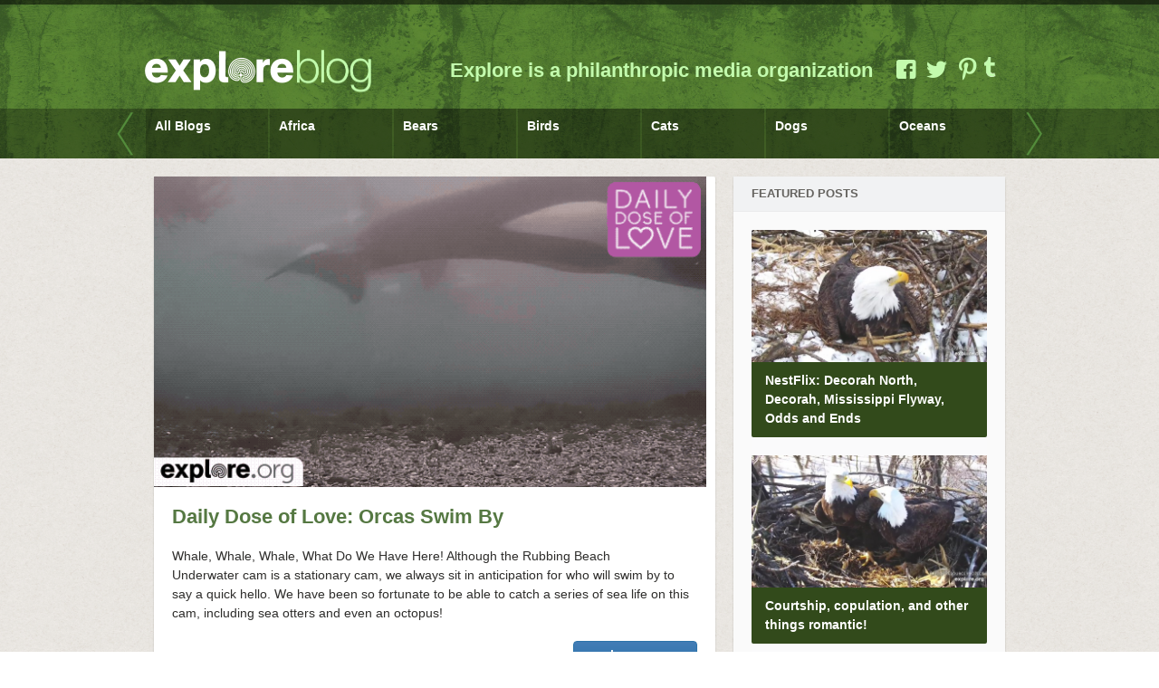

--- FILE ---
content_type: text/html; charset=UTF-8
request_url: https://blog.explore.org/tag/underwater-camera/
body_size: 5448
content:

<!DOCTYPE html>

<!-- BEGIN html -->
<html lang="en-US">

<!-- BEGIN head -->
<head>

    <!-- Meta Tags -->
    <meta http-equiv="Content-Type" content="text/html; charset=UTF-8" />
    <meta name="viewport" content="width=device-width,initial-scale=1">
    <meta name="generator" content="Explore Theme 1.1.1" />
<meta name="generator" content="ZillaFramework 1.0.2.5" />

    <!-- Title -->
    <title>underwater camera | Explore</title>

    <!-- RSS & Pingbacks -->
    <link rel="alternate" type="application/rss+xml" title="Explore RSS Feed" href="https://blog.explore.org/feed/" />
    <link rel="pingback" href="https://blog.explore.org/xmlrpc.php" />

    <link rel="stylesheet" href="https://blog.explore.org/wp-content/themes/explore-theme/assets/fancybox/source/jquery.fancybox.css?v=2.1.5" type="text/css" media="screen" />

    <!--[if lt IE 9]>
    <script src="http://css3-mediaqueries-js.googlecode.com/svn/trunk/css3-mediaqueries.js"></script>
    <![endif]-->

    <link rel='dns-prefetch' href='//s.w.org' />
<link rel="alternate" type="application/rss+xml" title="Explore &raquo; underwater camera Tag Feed" href="https://blog.explore.org/tag/underwater-camera/feed/" />
		<script type="text/javascript">
			window._wpemojiSettings = {"baseUrl":"https:\/\/s.w.org\/images\/core\/emoji\/12.0.0-1\/72x72\/","ext":".png","svgUrl":"https:\/\/s.w.org\/images\/core\/emoji\/12.0.0-1\/svg\/","svgExt":".svg","source":{"concatemoji":"https:\/\/blog.explore.org\/wp-includes\/js\/wp-emoji-release.min.js?ver=5.3.20"}};
			!function(e,a,t){var n,r,o,i=a.createElement("canvas"),p=i.getContext&&i.getContext("2d");function s(e,t){var a=String.fromCharCode;p.clearRect(0,0,i.width,i.height),p.fillText(a.apply(this,e),0,0);e=i.toDataURL();return p.clearRect(0,0,i.width,i.height),p.fillText(a.apply(this,t),0,0),e===i.toDataURL()}function c(e){var t=a.createElement("script");t.src=e,t.defer=t.type="text/javascript",a.getElementsByTagName("head")[0].appendChild(t)}for(o=Array("flag","emoji"),t.supports={everything:!0,everythingExceptFlag:!0},r=0;r<o.length;r++)t.supports[o[r]]=function(e){if(!p||!p.fillText)return!1;switch(p.textBaseline="top",p.font="600 32px Arial",e){case"flag":return s([127987,65039,8205,9895,65039],[127987,65039,8203,9895,65039])?!1:!s([55356,56826,55356,56819],[55356,56826,8203,55356,56819])&&!s([55356,57332,56128,56423,56128,56418,56128,56421,56128,56430,56128,56423,56128,56447],[55356,57332,8203,56128,56423,8203,56128,56418,8203,56128,56421,8203,56128,56430,8203,56128,56423,8203,56128,56447]);case"emoji":return!s([55357,56424,55356,57342,8205,55358,56605,8205,55357,56424,55356,57340],[55357,56424,55356,57342,8203,55358,56605,8203,55357,56424,55356,57340])}return!1}(o[r]),t.supports.everything=t.supports.everything&&t.supports[o[r]],"flag"!==o[r]&&(t.supports.everythingExceptFlag=t.supports.everythingExceptFlag&&t.supports[o[r]]);t.supports.everythingExceptFlag=t.supports.everythingExceptFlag&&!t.supports.flag,t.DOMReady=!1,t.readyCallback=function(){t.DOMReady=!0},t.supports.everything||(n=function(){t.readyCallback()},a.addEventListener?(a.addEventListener("DOMContentLoaded",n,!1),e.addEventListener("load",n,!1)):(e.attachEvent("onload",n),a.attachEvent("onreadystatechange",function(){"complete"===a.readyState&&t.readyCallback()})),(n=t.source||{}).concatemoji?c(n.concatemoji):n.wpemoji&&n.twemoji&&(c(n.twemoji),c(n.wpemoji)))}(window,document,window._wpemojiSettings);
		</script>
		<style type="text/css">
img.wp-smiley,
img.emoji {
	display: inline !important;
	border: none !important;
	box-shadow: none !important;
	height: 1em !important;
	width: 1em !important;
	margin: 0 .07em !important;
	vertical-align: -0.1em !important;
	background: none !important;
	padding: 0 !important;
}
</style>
	<link rel='stylesheet' id='wp-block-library-css'  href='https://blog.explore.org/wp-includes/css/dist/block-library/style.min.css?ver=5.3.20' type='text/css' media='all' />
<link rel='stylesheet' id='hoarder-style-css'  href='https://blog.explore.org/wp-content/themes/explore-theme/style.css?ver=1.1.1' type='text/css' media='all' />
<link rel='stylesheet' id='featured-post-css-css'  href='https://blog.explore.org/wp-content/plugins/featured-post-with-thumbnail/featured-post.css?ver=5.3.20' type='text/css' media='all' />
<script type='text/javascript' src='https://blog.explore.org/wp-includes/js/jquery/jquery.js?ver=1.12.4-wp'></script>
<script type='text/javascript' src='https://blog.explore.org/wp-includes/js/jquery/jquery-migrate.min.js?ver=1.4.1'></script>
<script type='text/javascript' src='https://blog.explore.org/wp-content/themes/explore-theme/js/superfish.js?ver=1.4.8'></script>
<script type='text/javascript' src='https://blog.explore.org/wp-content/themes/explore-theme/js/supersubs.js?ver=0.2'></script>
<script type='text/javascript' src='https://blog.explore.org/wp-content/themes/explore-theme/js/jquery.flexslider-min.js?ver=2.0'></script>
<script type='text/javascript' src='https://blog.explore.org/wp-content/themes/explore-theme/js/jquery.jplayer.min.js?ver=2.1'></script>
<script type='text/javascript' src='https://blog.explore.org/wp-content/themes/explore-theme/js/jquery.isotope.min.js?ver=1.5.19'></script>
<script type='text/javascript' src='https://blog.explore.org/wp-content/themes/explore-theme/js/jquery.imagesloaded.min.js?ver=2.0.1'></script>
<script type='text/javascript' src='https://blog.explore.org/wp-content/themes/explore-theme/js/jquery.fitvids.js?ver=1.0'></script>
<script type='text/javascript' src='https://blog.explore.org/wp-content/themes/explore-theme/includes/js/twitter.js?ver=5.3.20'></script>
<link rel='https://api.w.org/' href='https://blog.explore.org/wp-json/' />
<link rel="EditURI" type="application/rsd+xml" title="RSD" href="https://blog.explore.org/xmlrpc.php?rsd" />
<link rel="wlwmanifest" type="application/wlwmanifest+xml" href="https://blog.explore.org/wp-includes/wlwmanifest.xml" /> 
<link rel='https://github.com/WP-API/WP-API' href='https://blog.explore.org/wp-json' />
<meta property="og:title" content="underwater camera | Explore"/><meta property="og:url" content="https://blog.explore.org/tag/underwater-camera?tag=underwater-camera"/><meta property="og:image" content="https://blog.explore.org/wp-content/themes/explore-theme/images/logo.png"/>    <!-- Add fancyBox -->
    <script type="text/javascript" src="https://blog.explore.org/wp-content/themes/explore-theme/assets/fancybox/source/jquery.fancybox.pack.js?v=2.1.5"></script>

    <!-- Add infiniteCarousel -->
    <script type="text/javascript" src="https://blog.explore.org/wp-content/themes/explore-theme/js/jquery.carouFredSel-6.2.1-packed.js"></script>

    <script type="text/javascript">
    (function($){
        $(document).ready(function() {
            $(".fancybox").fancybox({
                prevEffect : 'fade',
                nextEffect : 'fade',
                nextSpeed : 500,
                prevSpeed : 500
            });

            //  Scrolled by user interaction
            $('.inner ul').carouFredSel({
                auto: false,
                prev: '#prev2',
                next: '#next2',
                //circular: false,
                infinite: false, 
                scroll: {
                    items           : 7,
                    pauseOnHover    : true
                },
                mousewheel: true,
                swipe: {
                    onMouse: true,
                    onTouch: true
                }
            });
        });
    })(jQuery)
    </script>

  
<!-- END head -->
</head>


<!-- BEGIN body -->
<body class="archive tag tag-underwater-camera tag-6695 no-js chrome zilla">

  
	
	<header>

		<div class="cap">
			<div class="inner">
				<div class="logo">
					
					<!--<a href="https://blog.explore.org">Explore</a>-->
					
					<a href="http://explore.org" target="_blank" class="logo_first">Explore</a>
					<a href="https://blog.explore.org" class="logo_last">Blog</a>
					
				</div><!-- @end logo -->
				<div class="tagline">
					<p>Explore is a philanthropic media organization</p>
				</div><!-- @end tagline -->
				<div class="social">
					<a href="https://www.facebook.com/endangeredanimals?fref=ts" class="icon icon-facebook-squared"></a>
					<a href="https://twitter.com/exploreorg" class="icon icon-twitter"></a>
					<a href="http://pinterest.com/exploreorg" class="icon icon-pinterest"></a>
					<a href="http://exploreorg.tumblr.com/" class="tumblr_icon"></a>
				</div><!-- @end social -->
			</div><!-- @end inner -->
		</div><!-- @end cap -->
		<div class="nav">
			<div id="nav_wrap">
				<div class="inner">
					<div class="handle left"><a id="prev2" href="#">&larr;</a></div>
					<div class="handle right"><a id="next2" href="#">&rarr;</a></div>
					
					
	        <ul id="primary-menu" class="menu"><li id="menu-item-46301" class="menu-item menu-item-type-post_type menu-item-object-page menu-item-home"><a href="https://blog.explore.org/" ><div class="title"><strong>All Blogs</strong><span> posts</span></div></a></li>
<li id="menu-item-76407" class="menu-item menu-item-type-taxonomy menu-item-object-category"><a href="https://blog.explore.org/category/africa/" ><div class="title"><strong>Africa</strong><span>235 posts</span></div></a></li>
<li id="menu-item-46315" class="menu-item menu-item-type-taxonomy menu-item-object-category"><a href="https://blog.explore.org/category/bears/" ><div class="title"><strong>Bears</strong><span>1133 posts</span></div></a></li>
<li id="menu-item-15" class="birds menu-item menu-item-type-taxonomy menu-item-object-category"><a href="https://blog.explore.org/category/bird-cams/" ><div class="title"><strong>Birds</strong><span>891 posts</span></div></a></li>
<li id="menu-item-28878" class="cats menu-item menu-item-type-taxonomy menu-item-object-category"><a href="https://blog.explore.org/category/cats/" ><div class="title"><strong>Cats</strong><span>246 posts</span></div></a></li>
<li id="menu-item-181" class="dog menu-item menu-item-type-taxonomy menu-item-object-category"><a href="https://blog.explore.org/category/dogs/" ><div class="title"><strong>Dogs</strong><span>975 posts</span></div></a></li>
<li id="menu-item-28913" class="menu-item menu-item-type-taxonomy menu-item-object-category"><a href="https://blog.explore.org/category/oceans/" ><div class="title"><strong>Oceans</strong><span>453 posts</span></div></a></li>
<li id="menu-item-46311" class="menu-item menu-item-type-taxonomy menu-item-object-category"><a href="https://blog.explore.org/category/travels-with-charlie/" ><div class="title"><strong>Travels with Charlie</strong><span>55 posts</span></div></a></li>
<li id="menu-item-46313" class="menu-item menu-item-type-taxonomy menu-item-object-category"><a href="https://blog.explore.org/category/zen-den/" ><div class="title"><strong>Zen Den</strong><span>179 posts</span></div></a></li>
<li id="menu-item-46305" class="menu-item menu-item-type-taxonomy menu-item-object-category"><a href="https://blog.explore.org/category/in-the-news/" ><div class="title"><strong>In the News</strong><span>59 posts</span></div></a></li>
<li id="menu-item-46309" class="menu-item menu-item-type-taxonomy menu-item-object-category"><a href="https://blog.explore.org/category/testimonials/" ><div class="title"><strong>Testimonials</strong><span>4 posts</span></div></a></li>
<li id="menu-item-46307" class="menu-item menu-item-type-taxonomy menu-item-object-category"><a href="https://blog.explore.org/category/live-chats/" ><div class="title"><strong>Live Chats</strong><span>86 posts</span></div></a></li>
<li id="menu-item-28648" class="mike menu-item menu-item-type-taxonomy menu-item-object-category"><a href="https://blog.explore.org/category/mike-pricketts-reel-life/" ><div class="title"><strong>Mike Prickett&#8217;s Reel Life</strong><span>77 posts</span></div></a></li>
</ul>				</div><!-- @end inner -->
			</div>
			<span id="close_menu">Close</span>
		</div><!-- @end navigation -->

	</header>

	
	<!-- BEGIN #content -->
	<div id="content" class="clearfix">
		
				
			<!-- BEGIN #primary .hfeed-->
			<div id="primary" class="hfeed">
			
				 	 
	
						    
            			<!-- BEGIN .hentry -->
			<div class="post-74929 post type-post status-publish format-standard has-post-thumbnail hentry category-daily-dose-of-love tag-daily-dose-of-love tag-oceans-tag tag-orcas tag-rubbing-beach tag-underwater-camera tag-whale" id="post-74929">				
						
			
    <div class="post-thumb">
                    <a title="Permanent Link to Daily Dose of Love: Orcas Swim By" href="https://blog.explore.org/daily-dose-of-love-orcas-swim-by/"><img width="600" height="337" src="https://blog.explore.org/wp-content/uploads/2017/09/Orca-Swims-By-DD.gif" class="attachment-blog-large size-blog-large wp-post-image" alt="" /></a>
            </div>

    
    <h2 class="entry-title"><a href="https://blog.explore.org/daily-dose-of-love-orcas-swim-by/" rel="bookmark" title="Permanent Link to Daily Dose of Love: Orcas Swim By"> Daily Dose of Love: Orcas Swim By</a></h2>
    

<!-- BEGIN .entry-content -->
<div class="entry-content class="post-74929 post type-post status-publish format-standard has-post-thumbnail hentry category-daily-dose-of-love tag-daily-dose-of-love tag-oceans-tag tag-orcas tag-rubbing-beach tag-underwater-camera tag-whale"">
    <p>Whale, Whale, Whale, What Do We Have Here! Although the Rubbing Beach Underwater cam is a stationary cam, we always sit in anticipation for who will swim by to say a quick hello. We have been so fortunate to be able to catch a series of sea life on this cam, including sea otters and even an octopus! </p>
        <div class="clearfix">
            <a class="moretag button" href="https://blog.explore.org/daily-dose-of-love-orcas-swim-by/">explore more ...</a>
        </div>
        
    <div class='tag-container clearfix'><div class="tag"><a href="https://blog.explore.org/tag/daily-dose-of-love/">daily dose of love</a></div><div class="tag"><a href="https://blog.explore.org/tag/oceans-tag/">oceans</a></div><div class="tag"><a href="https://blog.explore.org/tag/orcas/">orcas</a></div><div class="tag"><a href="https://blog.explore.org/tag/rubbing-beach/">rubbing beach</a></div><div class="tag"><a href="https://blog.explore.org/tag/underwater-camera/">underwater camera</a></div><div class="tag"><a href="https://blog.explore.org/tag/whale/">whale</a></div></div><!-- END .entry-content -->
</div><!-- BEGIN .entry-meta-footer-->
<div class="entry-meta-footer">
        <span class="comment-count"><i class="icon-comment"></i> <a href="https://blog.explore.org/daily-dose-of-love-orcas-swim-by/#comments"><span class="dsq-postid" data-dsqidentifier="74929 https://blog.explore.org/?p=74929">2</span></a></span>    
    	<span class="published">
    	September 21, 2017    </span>
	
			<div class="social-icons">
		<a href="" onclick="javascript:window.open('http://www.facebook.com/share.php?u=https%3A%2F%2Fblog.explore.org%2Fdaily-dose-of-love-orcas-swim-by%2F','Share on Facebook','width=500,height=270')" title="Share This on Facebook" target="_blank" title="Share This on Facebook" class="icon-facebook-squared"></a>
		<a target="_blank" href="#" onclick="window.open( 'http://twitter.com/share?text=Daily+Dose+of+Love%3A+Orcas+Swim+By&url=https%3A%2F%2Fblog.explore.org%2Fdaily-dose-of-love-orcas-swim-by%2F' ,'Share on Twitter','width=500,height=270')"  class="icon-twitter"></a>
		<a href="#" onclick="popUp=window.open('https://plus.google.com/share?url=https%3A%2F%2Fblog.explore.org%2Fdaily-dose-of-love-orcas-swim-by%2F', 'popupwindow', 'scrollbars=yes,width=800,height=400');popUp.focus();return false" class="icon-gplus"></a>
		<a target="_blank" href="javascript:void((function()%7Bvar%20e=document.createElement(&apos;script&apos;);e.setAttribute(&apos;type&apos;,&apos;text/javascript&apos;);e.setAttribute(&apos;charset&apos;,&apos;UTF-8&apos;);e.setAttribute(&apos;src&apos;,&apos;http://assets.pinterest.com/js/pinmarklet.js?r=&apos;+Math.random()*99999999);document.body.appendChild(e)%7D)());" class="icon-pinterest"></a>	
	</div>

    
<!-- END .entry-meta-footer-->
</div>
				                
            			<!-- END .hentry-->  
			</div>
			
						
			    		
				<!-- END #primary .hfeed -->
		</div>
	
        
    		<!-- BEGIN #sidebar .aside-->
		<div id="sidebar" class="aside">
			
		<div id="widget_featured-posts-4" class="widget widget_featured-posts"><h3 class="widget-title">Featured Posts</h3>	
	<ul id="yiw-featured-post">
  
	   <li>
	       	                                     <a href="https://blog.explore.org/nestflix-decorah-north-decorah-mississippi-flyway-odds-and-ends/" class="featured-thumb">
                <img src="https://blog.explore.org/wp-content/uploads/2020/01/012919-de-534x300.jpg" alt="NestFlix: Decorah North, Decorah, Mississippi Flyway, Odds and Ends" />
               </a>
                              
               <h4 class="featured-title">
	           <a href="https://blog.explore.org/nestflix-decorah-north-decorah-mississippi-flyway-odds-and-ends/">NestFlix: Decorah North, Decorah, Mississippi Flyway, Odds and Ends</a>
	       </h4>
	   </li>
  
	   <li>
	       	                                     <a href="https://blog.explore.org/courtship-copulation-and-other-things-romantic/" class="featured-thumb">
                <img src="https://blog.explore.org/wp-content/uploads/2020/02/020620-sidebyside2-534x300.jpg" alt="Courtship, copulation, and other things romantic!" />
               </a>
                              
               <h4 class="featured-title">
	           <a href="https://blog.explore.org/courtship-copulation-and-other-things-romantic/">Courtship, copulation, and other things romantic!</a>
	       </h4>
	   </li>
  
	   <li>
	       	                                     <a href="https://blog.explore.org/how-much-weight-can-a-bald-eagle-carry/" class="featured-thumb">
                <img src="https://blog.explore.org/wp-content/uploads/2020/02/021320-dec-534x300.jpg" alt="How much weight can a Bald Eagle carry?" />
               </a>
                              
               <h4 class="featured-title">
	           <a href="https://blog.explore.org/how-much-weight-can-a-bald-eagle-carry/">How much weight can a Bald Eagle carry?</a>
	       </h4>
	   </li>
	</ul>
	
	</div>		
		<!-- END #sidebar .aside-->
		</div>
				
    
      
		
	<!-- END #content -->
	</div>

		
	<!-- BEGIN #footer -->
	<div id="footer">
   
	   <div class="footer-lower">
	       <div class="footer-inner">
	         <p class="copyright">
				&copy; Copyright 2026 	
				<strong>explore.org</strong>. Made possible by the <strong>Annenberg Foundation</strong>.
			</p>
   			<div class="credit">
   				<div class="social">
   					<a href="https://www.facebook.com/exploreorg" class="icon icon-facebook-squared"></a>
   					<a href="https://twitter.com/exploreorg" class="icon icon-twitter"></a>
   					<a href="http://pinterest.com/exploreorg" class="icon icon-pinterest"></a>
   				</div><!-- @end social -->
   			</div>
	       </div>
	   </div>
    
	<!-- END #footer -->
	</div>

	<a href="#" id="back-to-top"></a>

	
	<!-- Theme Hook -->
	<script type="text/javascript">
    var _gaq = _gaq || [];
    _gaq.push(['_setAccount', 'UA-6352078-1']);
    _gaq.push(['_trackPageview']);
    (function() {
        var ga = document.createElement('script'); ga.type = 'text/javascript'; ga.async = true;
        ga.src = ('https:' == document.location.protocol ? 'https://' : 'http://') + 'stats.g.doubleclick.net/dc.js';
        var s = document.getElementsByTagName('script')[0]; s.parentNode.insertBefore(ga, s);
    })();
</script><script type='text/javascript'>
/* <![CDATA[ */
var countVars = {"disqusShortname":"explorebeta"};
/* ]]> */
</script>
<script type='text/javascript' src='https://blog.explore.org/wp-content/plugins/disqus-comment-system/public/js/comment_count.js?ver=3.0.17'></script>
<script type='text/javascript'>
/* <![CDATA[ */
var zilla = {"ajaxurl":"https:\/\/blog.explore.org\/wp-admin\/admin-ajax.php","nonce":"aede2e84f7","loading":"Loading..."};
/* ]]> */
</script>
<script type='text/javascript' src='https://blog.explore.org/wp-content/themes/explore-theme/js/jquery.custom.js?ver=1.0'></script>
<script type='text/javascript' src='https://blog.explore.org/wp-includes/js/wp-embed.min.js?ver=5.3.20'></script>
		
<!-- END body-->
</body>
<!-- END html-->
</html>

--- FILE ---
content_type: text/css
request_url: https://blog.explore.org/wp-content/themes/explore-theme/style.css?ver=1.1.1
body_size: 14689
content:
/* ---

Theme Name: Explore Theme
Theme URI: http://explore.org/
Description: A custom wordpress theme for the explore.org official blog.
Author: Magnet Co.
Author URI: http://magnet.co
Version: 1.1.1

Bears: green
Pandas: green
Polar Bears: sea-green
Birds:light-green
Guardians of the Sea: teal-blue
Mike Prickett's Reel Life: teal-blue
Explore Cams: turquoise or blue-gray
Dog Bless You: brown
Hawaiian Islands: turquoise

--- */

/* Reset
------------------------------------------------------- */
html, body, div, span, applet, object, iframe, h1, h2, h3, h4, h5, h6, p, blockquote, pre, a, abbr, acronym, address, big, cite, code, del, dfn, em, font, img, ins, kbd, q, s, samp, small, strike, strong, sub, sup, tt, var, b, u, i, center, dl, dt, dd, ol, ul, li, fieldset, form, label, legend, table, caption, tbody, tfoot, thead, tr, th, td {
    margin: 0;
    padding: 0;
    border: 0;
    outline: 0;
    font-size: 100%;
    vertical-align: baseline;
    background: transparent;
}

body {
    line-height: 1;
}

ol, ul {
    list-style: none;
}

blockquote, q {
    quotes: none;
}

blockquote:before, blockquote:after, q:before, q:after {
    content: '';
    content: none;
}

:focus {
    outline: 0;
}

ins {
    text-decoration: none;
}

del {
    text-decoration: line-through;
}

table {
    border-collapse: collapse;
    border-spacing: 0;
}

*, *:before, *:after {
    -webkit-box-sizing: border-box;
    -moz-box-sizing: border-box;
    box-sizing: border-box;
}

/* Baseline
------------------------------------------------------- */
p,
pre,
ul,
ol,
dl,
dd,
blockquote,
address,
table,
fieldset,
form,
.gallery-row,
.post-thumb,
.author-bio,
#logo {
    margin-bottom: 1.429em; /* 20px */
}

.hentry,
.navigation-links,
.hfeed,
.pinglist {
    margin-bottom: 2.857em; /* 40px */
}

.widget
.children,
.entry-content ol ol,
.entry-content ol ul,
.entry-content ul ul,
.comment-body ol ol,
.comment-body ol ul,
.comment-body ul ul,
.widget ul ul {
    margin-bottom: 0;
}

strong {
    font-weight: bold;
}

small {
    font-size: 11px;
}

/* Links
------------------------------------------------------- */
a {
    color: #65635f;
    text-decoration: none;
    -webkit-transition: color 300ms linear;
    -moz-transition: color 300ms linear;
    -ms-transition: color 300ms linear;
    -o-transition: color 300ms linear;
    transition: color 300ms linear;
}

a:hover {
    text-decoration: underline;
}

a img {
    border: none;
}

a > img {
    vertical-align: bottom;
}

/* Clearfixes
------------------------------------------------------- */
.clearfix:after {
    content: ".";
    display: block;
    height: 0;
    clear: both;
    visibility: hidden;
}

.clearfix {
    display: inline-block;
}

/* Hide from IE Mac \*/
.clearfix {
    display: block;
}

/* End hide from IE Mac */
.none {
    display: none;
}

/* End Clearfix */

.widget:after {
    content: ".";
    display: block;
    height: 0;
    clear: both;
    visibility: hidden;
}

.widget {
    display: inline-block;
}

/* Hide from IE Mac \*/
.widget {
    display: block;
}

/* End hide from IE Mac */
.none {
    display: none;
}

/* End widget */

/* Fonts
------------------------------------------------------- */
@font-face {
    font-family: 'fontello';
    src: url('fonts/fontello.eot?17568285');
    src: url('fonts/fontello.eot?17568285#iefix') format('embedded-opentype'), url('fonts/fontello.woff?17568285') format('woff'), url('fonts/fontello.ttf?17568285') format('truetype'), url('fonts/fontello.svg?17568285#fontello') format('svg');
    font-weight: normal;
    font-style: normal;
}

[class^="icon-"]:before, [class*=" icon-"]:before {
    font-family: "fontello";
    font-style: normal;
    font-weight: normal;
    speak: none;
    display: inline-block;
    text-decoration: inherit;
    width: 1em;
    margin-right: .2em;
    text-align: center;
    font-variant: normal;
    text-transform: none;
    line-height: 1em;
    margin-left: .2em;
}

.icon-heart:before {
    content: '\e804';
}

/* '' */
.icon-comment:before {
    content: '\e803';
}

/* '' */
.icon-twitter:before {
    content: '\e802';
}

/* '' */
.icon-facebook-squared:before {
    content: '\e801';
}

/* '' */
.icon-gplus:before {
    content: '\e800';
}

/* '' */
.icon-pinterest:before {
    content: '\e805';
}
.tumblr_icon{
	overflow: hidden;
	background: url("images/tumblr.png") no-repeat 50% 100%;
	background-size: 13px;
	width: 16px!important;
}

/* '' */

/* Body
------------------------------------------------------- */
body {
    font-family: "proxima-nova", sans-serif;
    font-size: 14px;
    line-height: 1.571em;
    background: transparent url(images/bg.jpg) repeat fixed;
    background-size: 250px auto;
    color: #2f2e2c;
    min-width: 980px;
    -webkit-font-smoothing: antialiased;
}

/* Header
------------------------------------------------------- */
header {
    display: block;
    background: #203811;
}

header .inner {
    position: relative;
    width: 960px;
    margin: 0px auto;
}

header .cap {
    height: 120px;
    z-index: 1000;
    border-top: 5px solid rgba(0, 0, 0, 0.5);
}

header .cap .logo {
    display: inline-block;
    position: relative;
    top: 35px;
    width: 300px;
}

header .cap .logo a {
    display: inline-block;
    width: 250px;
    height: 50px;
    text-indent: -12000px;
}

header .cap .logo a.logo_first {
    width: 164px;
    background-size: 164px auto;
}

header .cap .logo a.logo_last {
    width: 82px;
    background-size: 82px auto;
}

header .cap .tagline {
    display: inline-block;
    position: relative;
    top: 50px;
    /*width: 530px;*/
    width: 500px;
    margin-right: 15px;
    text-align: right;
    font-size: 22px;
}

header .cap .tagline p {
    display: block;
    margin: 0px;
    font-weight: 600;
}

header .cap .social {
    display: inline-block;
    position: relative;
    top: 50px;
    width: 133px;
}

header .cap .social a {
    display: inline-block;
    width: 30px;
    height: 30px;
    margin: 0px;
    font-size: 25px;
    line-height: 1em;
}

header .cap .social a:hover {
    text-decoration: none;
    color: #fff !important;
}

header .nav {
    height: 55px;
    z-index: 500;
    overflow: hidden;
    background: rgba(0, 0, 0, 0.3);
}

header .nav .handle {
    display: block;
    position: absolute;
    width: 25px;
    height: 50px;
    top: 3px;
}

header .nav .handle.left {
    display: block;
    left: -35px;
}

header .nav .handle a {
    display: block;
    width: 25px;
    height: 50px;
}

header .nav .handle.left a {
    background-size: 25px 50px;
    text-indent: -12000px;
}

header .nav .handle.right {
    display: block;
    right: -35px;
}

header .nav .handle.right a {
    background-size: 25px 50px;
    text-indent: -12000px;
}

header .nav .menu {
    width: 960px;
    height: 158px;
    overflow: hidden;
    list-style: none;
    margin: 0px;
    padding: 0px;
}

header .nav .menu-item {
    display: block;
    float: left;
    margin: 0px 1px;
    width: 135px;
    background: rgba(0, 0, 0, 0.2);
}

header .nav .menu-item a {
    display: block;
}

header .nav .menu-item a:hover {
    text-decoration: none;
}

header .nav .menu-item.current-menu-item,
header .nav .menu-item a:hover {
    display: block;
    background: #68a24f;
}

header .nav .menu-item .title {
    display: block;
    padding: 10px 10px 0px;
    height: 55px;
}

header .nav .menu-item .title strong {
    display: block;
    color: #fff;
    line-height: 18px;
    font-size: 14px;
}

header .nav .menu-item .title span {
    display: block;
    display: none;
    color: #538b3b;
    font-size: 11px;
    font-weight: 600;
    text-transform: uppercase;
}

header .nav .menu-item.current-menu-item .title span {
    color: #c1e7a3;
}

header .nav .menu-item .image {
    display: block;
    height: 80px;
    height: 76px;
}

header .nav .menu-item .image img {
    display: block;
    width: 135px;
    height: 76px;
}

/* Footer
------------------------------------------------------- */
#footer {
    color: #fff;
    -webkit-box-shadow: 0 -4px 0 rgba(0, 0, 0, .1);
    box-shadow: 0 -4px 0 rgba(0, 0, 0, .1);
}

#footer .footer-inner {
    margin: 0 auto;
    overflow: hidden;
    width: 960px;
    padding: 30px 0px;
}

#footer .social {
    display: inline-block;
    width: 100px;
}

#footer .social a {
    display: inline-block;
    width: 30px;
    height: 30px;
    margin: 0px;
    font-size: 25px;
    line-height: 1em;

    color: #a8df83;
}

#footer .social a:hover {
    text-decoration: none;
    color: #fff !important;
}

/* Tags
------------------------------------------------------- */
p a.tag {
    font-weight: normal;
}

#content .tag a {
    background-color: #518c36;
    position: relative;
    color: #FFF;
    height: 24px;
    font-size: 13px;
    font-weight: 600;
    display: inline-block;
    padding-right: 15px;
    padding-top: 1px;
    text-decoration: none;
    -webkit-box-sizing: border-box; /* Safari/Chrome, other WebKit */
    -moz-box-sizing: border-box; /* Firefox, other Gecko */
    box-sizing: border-box; /* Opera/IE 8+ */

}

#content .tag a:hover {
    text-decoration: none;
}

#content .tag {
    background-image: url("images/tags-sprite.png");
    height: 24px;
    background-repeat: no-repeat;
    background-position: -54px -7px;
    padding-left: 25px;
    color: #FFF;
    overflow: hidden;
    float: left;
    margin-bottom: 5px;
    margin-right: 5px;
    -webkit-border-top-right-radius: 3px;
    -webkit-border-bottom-right-radius: 3px;
    -moz-border-radius-topright: 3px;
    -moz-border-radius-bottomright: 3px;
    border-top-right-radius: 3px;
    border-bottom-right-radius: 3px;
}

.home .tag-container {
    display: none;
}

.tag-container {
    display: block;
    padding-top: 20px;
}

/* Buttons
------------------------------------------------------- */
.button {
    display: table;
    padding: 0px 15px;
    text-align: center;
    height: 30px;
    line-height: 30px;
    text-decoration: none;
    font-weight: 700;
    float: right;
    color: #fff !important;
    text-shadow: 0px 1px 1px rgba(0, 0, 0, 0.1);
    border: 1px solid #2b73aa;
    background: #437db6;
    background: -moz-linear-gradient(top, #437db6 0%, #2b73aa 100%);
    background: -webkit-gradient(linear, left top, left bottom, color-stop(0%, #437db6), color-stop(100%, #2b73aa));
    background: -webkit-linear-gradient(top, #437db6 0%, #2b73aa 100%);
    background: -o-linear-gradient(top, #437db6 0%, #2b73aa 100%);
    background: -ms-linear-gradient(top, #437db6 0%, #2b73aa 100%);
    background: linear-gradient(to bottom, #437db6 0%, #2b73aa 100%);
    filter: progid:DXImageTransform.Microsoft.gradient(startColorstr='#437db6', endColorstr='#2b73aa', GradientType=0);

    -webkit-box-shadow: 0 1px 2px rgba(0, 0, 0, 0.1);
    -moz-box-shadow: 0 1px 2px rgba(0, 0, 0, 0.1);
    box-shadow: 0 1px 2px rgba(0, 0, 0, 0.1);

    -webkit-border-radius: 4px;
    -moz-border-radius: 4px;
    border-radius: 4px;
}

.button:hover {
    text-decoration: none;
    border: 1px solid #36648b;
    background: #5481a5;
    background: -moz-linear-gradient(top, #5481a5 0%, #36648b 100%);
    background: -webkit-gradient(linear, left top, left bottom, color-stop(0%, #5481a5), color-stop(100%, #36648b));
    background: -webkit-linear-gradient(top, #5481a5 0%, #36648b 100%);
    background: -o-linear-gradient(top, #5481a5 0%, #36648b 100%);
    background: -ms-linear-gradient(top, #5481a5 0%, #36648b 100%);
    background: linear-gradient(to bottom, #5481a5 0%, #36648b 100%);
    filter: progid:DXImageTransform.Microsoft.gradient(startColorstr='#5481a5', endColorstr='#36648b', GradientType=0);
}

.button.large {
    display: block;
    height: 40px;
    line-height: 40px;
}

/* Inputs
------------------------------------------------------- */
input,
textarea,
.zilla .gform_wrapper input[type="text"],
.zilla .gform_wrapper input[type="url"],
.zilla .gform_wrapper input[type="email"],
.zilla .gform_wrapper input[type="tel"],
.zilla .gform_wrapper input[type="number"],
.zilla .gform_wrapper input[type="password"],
.zilla .gform_wrapper textarea {
    color: #2f2e2c;
    background: #fff;
    border: 1px solid #e1e2e3;
    font-family: "proxima-nova", sans-serif;
    font-size: 1em;
    padding: 10px 10px;
    width: 100%;
}

div#user-submitted-posts fieldset input.usp-input {
    float: none !important;
    width: 100% !important;
}

div.usp-input-error {
    color: red;
    background: pink;
    border: 1px solid red;
    padding: 0px 5px;
    margin: 3px 0px 5px;
    border-radius: 3px;
}

/* Common Items
------------------------------------------------------- */
.hidden {
    display: none;
}

.alignleft {
    float: left;
}

.alignright {
    float: right;
}

.aligncenter {
    margin-left: auto;
    margin-right: auto;
    display: block;
    clear: both;
}

.clear {
    clear: both;
    display: block;
    font-size: 0;
    height: 0;
    line-height: 0;
    width: 100%;
}

/* Titles
------------------------------------------------------- */
h1,
h2,
h3,
h4,
h5,
h6 {
    font-weight: normal;
    padding: 0;
}

h1 {
    font-size: 24px;
    line-height: 1.1667em;
}

h2 {
    font-size: 20px;
    line-height: 1.4em;
    margin: 0 0 1em 0;
}

h3 {
    font-size: 20px;
    line-height: 1.429em;
    margin: 0 0 0.5em 0;
}

h4 {
    font-size: 14px;
    line-height: 1.2857em;
}

h5 {
    font-size: 12px;
    line-height: 1.5em;
}

h6 {
    font-size: 10px;
    line-height: 1.6em;
}

.page-title {
    font-size: 16px;
    line-height: 1.2em;
    margin-left: 10px;
    margin-bottom: 1.25em;
    text-transform: uppercase;
}

.entry-title,
.page.page-template-template-home-2col-php .entry-title {
    margin: 0em 20px 0em;
    padding: 20px 0px 0px;
    color: #65635F;
    font-size: 22px;
    line-height: 26px;
    font-weight: 800;
}

.entry-title a:hover {
    text-decoration: none;
}

/* Rules
------------------------------------------------------- */
hr {
    display: block;
    width: 100%;
    height: 1px;
    clear: both;
}

hr.blank {
    background: none;
    border: none;
    outline: none;
}

/* Structure --------------------------------------------------------------*/
/*.social-large {
	position: absolute;
	top: 90px;
	right: 0;
}*/

/* Layout
------------------------------------------------------- */
#content {
    margin: 20px auto;
    width: 940px;
}

#primary {
    float: left;
    width: 100%;
}

/*.blog #primary {
	padding-bottom: 4em;
	width: 960px;
	-webkit-box-sizing: content-box;
	-moz-box-sizing: content-box;
	box-sizing: content-box;
}*/
.single #primary,
.page #primary,
.archive #primary,
.error404 #primary,
.search #primary {
    padding-bottom: 2.5em;
    position: relative;
    width: 620px;
}

.page-template-template-full-width-php #primary {
    margin-left: 0;
    width: 100%;
}

.page-template-template-home-2col-php #primary {
    padding-bottom: 4em;
}

.layout-2cl #primary {
    float: right;
}

.blog.layout-2cl #primary {
    float: left;
}

.layout-2cl.page-template-template-home-2col-php #primary {
    margin-right: -1.041667%;
}

#sidebar {
    background: #fafafa;
    -webkit-border-radius: 2px;
    -moz-border-radius: 2px;
    border-radius: 2px;
    -webkit-box-shadow: 0 1px 2px rgba(0, 0, 0, 0.2);
    box-shadow: 0 1px 2px rgba(0, 0, 0, 0.2);
    float: right;
    width: 300px;
}

#sidebar form {
    margin-bottom: 0px;
}

.layout-2cl #sidebar {
    float: left;
}

#footer {
    clear: both;
}

/* Post Icons
------------------------------------------------------- */
.post .icon {
    display: block;

    background-color: transparent;
    background-size: 30px 30px;
    background-repeat: no-repeat;

    position: absolute;
    top: 15px;
    left: 20px;

    width: 30px;
    height: 30px;
}

.post {
    background-image: url("images/icon-gallery.png");
}

.post .icon-link {
    background-image: url("images/icon-link.png");
}

.post .icon-quote {
    background-image: url("images/icon-quote.png");
}

/* Back To Top
------------------------------------------------------- */
#back-to-top {
    position: fixed;
    bottom: 20px;
    right: 20px;
    border-radius: 4px;
    background: #000000 url('images/sprite.png') 12px -394px no-repeat;
    display: none;
    opacity: .7;
    height: 46px;
    width: 46px;
    z-index: 999;
}

#back-to-top:hover {
    opacity: 1;
}

/* Media Elements --------------------------------------------------------*/

iframe {
    max-width: 100%;
    margin-bottom: 1.25em;
}

.blog iframe,
.page-template-template-home-2col-php iframe {
    height: auto;
}

.page-template-template-home-2col-php .fluid-width-video-wrapper iframe {
    height: 100%;
}

.fluid-width-video-wrapper iframe, #content .fluid-width-video-wrapper object, .fluid-width-video-wrapper embed {
    position: absolute;
    top: 0;
    left: 0;
    width: 585px;
    height: 325px;
}

.post-thumb {
    position: relative;
    display: block;
    /*background: #ea4848 url(images/plus.png) 50% 50% no-repeat;*/
    margin: 0px;
}

.post-thumb a {
    display: block;
}

.single .post-thumb {
    background: none;
}

.post-thumb a img.isotope-gal-item {
    min-width: 100px;
    width: 300px;
    margin: 0 2px 2px 0 ;
}

.post-thumb a img {
    /*-webkit-transition: opacity 300ms linear;
    -moz-transition: opacity 300ms linear;
    -ms-transition: opacity 300ms linear;
    -o-transition: opacity 300ms linear;
    transition: opacity 300ms linear;*/

    min-width: 610px;
}

.post-thumb .flexslider a img {
    min-width: inherit;
    max-width: 100%;
}

.post-thumb .flexslider a:hover img {
    opacity: 1;
}

.post-thumb a:hover img {
    /*opacity: .15;*/
}

.post-thumb img {
    vertical-align: bottom;
}

.single .post-thumb img {
    min-width: 610px;
}

.post-thumb iframe {
    margin-bottom: 0;
    vertical-align: bottom;
    width: 100%;
}

.format-gallery .post-thumb {
    background: none;
}

.format-audio .post-thumb,
.format-video .post-thumb {
    background: none;
}

.entry-content {
    max-width: 100%;
}

.entry-content .full-width {
    min-width: 620px;
    margin-left: -20px;
}

.entry-content .wp-caption {
    width: auto !important;
}

.wp-caption.no-margin {
    margin: 0 !important;
}

.layout-2cr #primary .entry-content {
    font-weight: 500;
    font-size: 14px;
    line-height: 20px;
}

.entry-content p a {
    font-weight: 600;
}

img {
    height: auto;
    width: auto;
    max-width: 100%;
}

img.alignleft {
    float: left;
    margin: 10px 25px 10px 0;
}

img.alignright {
    display: block;
    margin: 10px 0 10px 25px;
}

img.aligncenter {
    display: block;
    clear: both;
    margin: 10px auto;
}

img.alignnone {
    display: block;
    margin: 10px 0;
}

.wp-caption {
    text-align: center;
    margin: 10px 20px 20px 20px;
    font-family: Georgia, "Times New Roman", Times, serif;
    font-style: italic;
}

.wp-caption.aligncenter {
    margin: 20px auto;
}

.wp-caption.alignleft {
    margin-left: 0;
}

.wp-caption.alignright {
    margin-right: 0;
}

.wp-caption.alignnone {
    margin-left: 0;
}

.wp-caption img,
.wp-caption img a {
    margin: 0;
    padding: 0;
    border: 0 none;
}

.wp-caption
.wp-caption-text {
    margin: 0;
    padding: 5px;
}

.wp-smiley {
    max-height: 13px;
    margin: 0 !important;
}

.gallery-item {
    margin: auto;
}

.gallery-caption,
.image-caption {
    color: #A7A7A7;
    display: block;
    font-family: Georgia, "Times New Roman", Times, serif;
    font-size: 12px;
    font-style: italic;
    margin-top: 1em;
    text-align: center;
    line-height: 1.4em;
}

.blog .image-caption,
.page-template-template-home-2col.php .image-caption {
    display: none;
}

/* Flexslider Necessary Styles -----------------------------------------*/
.flexslider {
    margin: 0;
    padding: 0;
    position: relative;
}

/*body.category .flexslider {
	padding: 20px 15px 0 15px;
}*/

.flexslider .slides > li {
    display: none; /* Hide the slides before the JS is loaded. Avoids image jumping */
    -webkit-backface-visibility: hidden;
}

.flexslider .slides img {
    width: 100%;
    display: block;
}

.home .slides img {
    width: 100%;
}

.flexslider .slides img:hover {
    cursor: pointer;
}

.blog .flexslider .slides li,
.page-template-template-home-2col-php .flexslider .slides li {

}

.page-template-template-home-blog-php .flexslider .slides li {
}

.flex-pauseplay span {
    text-transform: capitalize;
}

/* Clearfix for the .slides element */
.slides:after {
    content: ".";
    display: block;
    clear: both;
    visibility: hidden;
    line-height: 0;
    height: 0;
}

html[xmlns] .slides {
    display: block
}

* html .slides {
    height: 1%;
}

/* No JavaScript Fallback */
.no-js .slides > li:first-child {
    display: block;
}

.slides {
    margin: 0 0 7px 0px;
}

.zilla-direction-nav {
    display: none;
    font-size: 12px;
    margin: 0;
    padding-bottom: 0.6em;
    position: absolute;

    /*width: 300px;*/
    /*top: 100px;
    left: 0px;*/

    width: 97%;
    top: 170px;
    left: 10px;
}

.flexslider:hover .zilla-direction-nav {
    display: block;
}

.single .zilla-direction-nav,
.archive .zilla-direction-nav,
.search .zilla-direction-nav,
.page-template-template-home-blog-php .zilla-direction-nav {

    left: 10px;
    width: 560px !important;
}

.zilla-direction-nav a {
    color: #878787;
    padding: 2px 10px;
    background: none;
    border-radius: 3px;
    -webkit-border-radius: 3px;
    -moz-border-radius: 3px;
    font-weight: 600;
    -webkit-transition: width 300ms linear;
    -moz-transition: width 300ms linear;
    -ms-transition: width 300ms linear;
    -o-transition: width 300ms linear;
    transition: width 300ms linear;
}

.flexslider:hover .zilla-direction-nav a {
    background: #fff;
    -webkit-transition: width 300ms linear;
    -moz-transition: width 300ms linear;
    -ms-transition: width 300ms linear;
    -o-transition: width 300ms linear;
    transition: width 300ms linear;
}

.zilla-direction-nav a:hover {
    background: #fff;
    text-decoration: none;
    color: #ea4848;
    -webkit-transition: width 300ms linear;
    -moz-transition: width 300ms linear;
    -ms-transition: width 300ms linear;
    -o-transition: width 300ms linear;
    transition: width 300ms linear;
}

.zilla-direction-nav .zilla-prev {
    float: left;
}

.zilla-direction-nav .zilla-next {
    float: right;
}

/* Audio/Video jPlayer Skin ---------------------------------------------*/

.jp-jplayer {
    background-color: #292a2b;
    width: 560px;
}

.jp-video-container,
.jp-audio-container {
    border: 1px solid #000;
    -webkit-box-shadow: 0 1px 3px rgba(0, 0, 0, 0.5);
    box-shadow: 0 1px 3px rgba(0, 0, 0, 0.5);
    position: relative;
    width: 99.230769%;
}

.single .jp-video-container,
.single .jp-audio-container,
.archive .jp-video-container,
.archive .jp-audio-container {
    width: 100%;
    -webkit-box-sizing: border-box; /* Safari/Chrome, other WebKit */
    -moz-box-sizing: border-box; /* Firefox, other Gecko */
    box-sizing: border-box; /* Opera/IE 8+ */
}

.page-template-template-home-blog-php .jp-video-container,
.page-template-template-home-blog-php .jp-audio-container {
    width: 99.66%;
}

.jp-jplayer-video {
    width: 100% !important;
}

.jp-interface {
    position: relative;
    width: 100%;
    height: 28px;
    background: transparent url(images/media-player.png) repeat-x;
    z-index: 100;
}

.jp-controls .seperator-first,
.jp-controls .seperator-second {
    background: transparent url(images/media-player.png) 0 -147px no-repeat;
    height: 30px;
    left: 28px;
    position: absolute;
    width: 2px;
}

.jp-controls .seperator-second {
    left: auto;
    right: 71px;
}

.jp-controls {
    list-style-type: none;
    padding: 0;
    margin: 0;
}

.jp-controls li {
    display: inline;
}

.jp-controls a {
    border-bottom: none;
    position: absolute;
    overflow: hidden;
    text-indent: -9999px;
}

.jp-controls a:hover {
    background-color: transparent;
}

a.jp-play,
a.jp-pause {
    width: 27px;
    height: 1.875em;
    z-index: 1;
    outline: none;
    top: 0;
    left: 0;
}

a.jp-play {
    background: url(images/media-player.png) -4px -85px no-repeat;
}

a.jp-play:hover {
    background-position: -4px -45px;
}

a.jp-pause {
    background: url(images/media-player.png) -47px -85px no-repeat;
    display: none;
}

a.jp-pause:hover {
    background-position: -47px -45px;
}

.jp-progress {
    -webkit-box-sizing: border-box;
    -moz-box-sizing: border-box;
    box-sizing: border-box;
    margin: 10px 0;
    padding: 0 81px 0 37px;
    position: absolute;
    height: 10px;
    width: 100%;
}

.jp-seek-bar {
    background: url(images/media-player.png) 0 -137px repeat-x;
    width: 0px;
    height: 10px;
    cursor: pointer;
    -webkit-border-radius: 1px;
    -moz-border-radius: 1px;
    border-radius: 1px;
}

.jp-play-bar {
    width: 0px;
    height: 8px;
    background: url(images/media-player.png) 1px -119px repeat-x;
    -webkit-border-radius: 1px;
    -moz-border-radius: 1px;
    border-radius: 1px;
}

.jp-volume-bar-container {
    position: absolute;
    top: 0;
    right: 5px;
    width: 35px;
    height: 10px;
    margin: 10px 0;
}

.jp-volume-bar {
    position: relative;
    overflow: hidden;
    background: url(images/media-player.png) 0 -137px repeat-x;
    width: 100%;
    height: 10px;
    cursor: pointer;
    top: 0;
}

.jp-volume-bar-value {
    width: 0px;
    height: 8px;
    margin: 1px;
    background: url(images/media-player.png) 0 -120px repeat-x;
    -webkit-border-radius: 1px;
    -moz-border-radius: 1px;
    border-radius: 1px;
}

a.jp-mute,
a.jp-unmute {
    width: 30px;
    height: 1.875em;
    z-index: 1;
    outline: none;
    top: 0;
    right: 45px;
}

a.jp-mute {
    background: transparent url(images/media-player.png) -120px -85px no-repeat;
}

a.jp-mute:hover {
    background-position: -120px -45px;
}

a.jp-unmute {
    background: url(images/media-player.png) -80px -85px no-repeat;
}

a.jp-unmute:hover {
    background-position: -80px -45px;
}

/* Common Form Elements --------------------------------------------------*/
#s {
    background: transparent url(images/sprite.png) 15px -5px no-repeat;
    border-color: #ebebec;
    height: 40px;
    line-height: 40px;
    margin-top: 0;
    padding-left: 45px;
    width: 210px;
}

#s:focus {
    background-color: #f4f4f7;
    background-position: 15px -5px;
    border-color: #e1e2e3;
}

#primary-nav #s {
    background-position: 15px -15px;
    border-color: #f4f4f7;
    border-top-color: transparent;
    border-bottom-color: transparent;
    font-size: 1em;
    float: right;
    height: 2.5em;
    line-height: 1.6em;
    -webkit-transition: width 300ms linear;
    -moz-transition: width 300ms linear;
    -ms-transition: width 300ms linear;
    -o-transition: width 300ms linear;
    transition: width 300ms linear;
    width: 10px;
}

#primary-nav #s:focus {
    width: 100px;
}

.zilla .gform_wrapper table.gfield_list input {
    width: 90%;
}

.zilla .gform_wrapper .gfield_time_hour input[type="text"],
.zilla .gform_wrapper .gfield_time_minute input[type="text"] {
    padding: 0 2px;
}

textarea,
.zilla .gform_wrapper textarea {
    width: 90%;
}

.zilla .gform_wrapper .top_label input.large,
.zilla .gform_wrapper .top_label select.large,
.zilla .gform_wrapper .top_label textarea.textarea {
    width: 96%;
}

input:focus,
textarea:focus,
.zilla .gform_wrapper input[type="text"]:focus,
.zilla .gform_wrapper input[type="url"]:focus,
.zilla .gform_wrapper input[type="email"]:focus,
.zilla .gform_wrapper input[type="tel"]:focus,
.zilla .gform_wrapper input[type="number"]:focus,
.zilla .gform_wrapper input[type="password"]:focus,
.zilla .gform_wrapper textarea:focus {
    background: #fff;
    border-color: #ccccce;
}

input[type="checkbox"] {
    width: auto;
}

select {
    background: #fff;
    border: 1px solid #efefef;
    width: 250px;
}

button,
#submit,
input[type="submit"],
.gform_next_button,
.gform_previous_button,
.gform_button {
    width: auto;
    padding: 0px 15px;

    background-color: #fcfcfc;
    background-image: -webkit-gradient(linear, left top, left bottom, from(#fcfcfc), to(#f7f7f7));
    background-image: -webkit-linear-gradient(top, #fcfcfc, #f7f7f7);
    background-image: -moz-linear-gradient(top, #fcfcfc, #f7f7f7);
    background-image: -o-linear-gradient(top, #fcfcfc, #f7f7f7);
    background-image: linear-gradient(to bottom, #fcfcfc, #f7f7f7);
    border: 1px solid #c4c4c4;

    -webkit-border-radius: 3px;
    -moz-border-radius: 3px;
    border-radius: 3px;

    -webkit-box-shadow: 0 1px 2px rgba(0, 0, 0, 0.1), 0 1px 2px #fff inset;
    -moz-box-shadow: 0 1px 2px rgba(0, 0, 0, 0.1), 0 1px 2px #fff inset;
    box-shadow: 0 1px 2px rgba(0, 0, 0, 0.1), 0 1px 2px #fff inset;

    cursor: pointer;
    line-height: 30px;
    height: 30px;

    text-shadow: 0px 1px 1px rgba(0, 0, 0, 0.1);
    color: #65635F;

    font-size: 14px;
    font-weight: 600;
    font-family: "proxima-nova", sans-serif;
}

input[type="submit"] {
    color: #fff;
    background: #568e3c;
    -webkit-box-shadow: none;
    -moz-box-shadow: none;
    box-shadow: none;
    border: 1px solid rgba(0, 0, 0, 0.2);
}

input[type="submit"]:hover {
    background: #3f6e2b;
}

/*
button:hover,
#submit:hover,
input[type="submit"]:hover,
.gform_next_button:hover,
.gform_previous_button:hover,
.gform_button:hover {
background: #fff;
border-color: #969696;
}*/

button:active,
#submit:active,
input[type="submit"]:active,
.gform_next_button:active,
.gform_previous_button:active,
.gform_button:active {
    -webkit-box-shadow: none;
    -box-shadow: none;
    position: relative;
    top: 1px;
}

/* Gravityforms Elements ------------------------------------------------------*/
.zilla .gform_wrapper {
    border: 1px solid #efefef;
    font-size: 14px;
    line-height: 21px;
    padding: 20px 20px 0;
}

.zilla .gform_wrapper .gform_heading {
    width: 100%;
    margin-bottom: 20px;
}

.zilla .gform_wrapper h3.gform_title {
    width: 100%;
    margin: 0 0 10px 0;
}

.zilla .gform_body {
    border-top: 1px solid #efefef;
    padding-top: 20px;
}

.zilla .gform_wrapper .gform_page_footer {
    margin: 20px 0 0;
    width: 100%;
    border-top: 1px solid #efefef;
}

.zilla .gform_wrapper .gsection {
    border-bottom: none;
    border-top: 1px solid #efefef;
    padding: 20px 0 10px 0;
    margin: 20px 0;
}

.gform_wrapper .gfield {
    margin-bottom: 20px;
}

.zilla .gform_wrapper .gfield_checkbox li,
.zilla .gform_wrapper .gfield_radio li {
    margin-bottom: 3px;
}

.zilla .gform_wrapper ul.gfield_radio li input[type="radio"]:checked + label,
.zilla .gform_wrapper ul.gfield_checkbox li input[type="checkbox"]:checked + label {
    color: #000;
    font-weight: normal;
}

.zilla .gform_wrapper select {
    color: #333;
    font-size: 13px;
}

.zilla .gform_wrapper .gfield_time_ampm {
    padding: 0px;
}

.zilla img.ui-datepicker-trigger {
    padding-top: 6px;
}

.zilla table.ui-datepicker td a {
    background-color: #fff;
}

.zilla .gform_wrapper .description,
.zilla .gform_wrapper .gfield_description,
.zilla .gform_wrapper .gsection_description,
.zilla .gform_wrapper .instruction,
.zilla .gform_wrapper .description_above .gfield_description {
    color: #a3a3a3;
    font-size: 13px;
    line-height: 20px;
    padding: 0;
    margin: 0;
}

.zilla .gform_wrapper .top_label .gfield_description {
    margin-bottom: 10px;
}

.zilla .gform_wrapper .right_label .gfield_description,
.zilla .gform_wrapper .left_label .gfield_description,
.zilla .gform_wrapper .left_label .instruction,
.zilla .gform_wrapper .right_label .instruction {
    margin-left: 32%;
}

/* Gravity Forms complex forms -------------------------------------------------------*/
.zilla .gform_wrapper .ginput_complex .ginput_full input {
    width: 96% !important;
}

.zilla .gform_wrapper .ginput_complex .ginput_full input[type="file"] {
    width: 90% !important;
}

.zilla .gform_wrapper .field_name_first input,
.zilla .gform_wrapper .ginput_complex .ginput_left input,
.zilla .gform_wrapper .ginput_complex .ginput_right input,
.zilla .gform_wrapper .ginput_complex .ginput_right select {
    width: 92% !important;
}

.zilla .gform_wrapper .ginput_complex label,
.zilla .gform_wrapper .gfield_time_hour label,
.zilla .gform_wrapper .gfield_time_minute label,
.zilla .gform_wrapper .gfield_date_month label,
.zilla .gform_wrapper .gfield_date_day label,
.zilla .gform_wrapper .gfield_date_year label,
.zilla .gform_wrapper .instruction {
    color: #777;
    display: block;
    font-size: 11px;
    margin: 0 0 15px;
    padding-left: 6px;
    letter-spacing: normal;
}

/* Gravity Forms Progressbar --------------------------------------------------------*/
.zilla .gform_wrapper .gf_progressbar_wrapper {
    border-bottom: none;
    width: 100%;
}

.zilla .gform_wrapper .gf_progressbar {
    background-color: #f5f5f5;
    background-image: none;
    border: none;
    -webkit-border-radius: 25px;
    -moz-border-radius: 25px;
    border-radius: 25px;
    overflow: visible;
}

.zilla .gform_wrapper .gf_progressbar_percentage {
    background: #fff url('images/zilla-progressbar.png') repeat-x 0 -1px;
    border: 1px solid transparent;
    -webkit-border-radius: 25px;
    -moz-border-radius: 25px;
    border-radius: 25px;
    -webkit-box-shadow: 0 1px 1px rgba(0, 0, 0, .25);
    -moz-box-shadow: 0 1px 1px rgba(0, 0, 0, .25);
    box-shadow: 0 1px 1px rgba(0, 0, 0, .25);
    color: #666;
    height: 18px;
    font-size: 12px;
    font-weight: bold;
    text-shadow: 0 1px 1px rgba(255, 255, 255, .5);
}

.zilla .gform_wrapper .percentbar_blue {
    border-color: #7cafce;
    border-bottom: 1px solid #4889b4;
    color: #386079;
}

.zilla .gform_wrapper .percentbar_green {
    background-position: 0 -41px;
    border-color: #95b763;
    border-bottom: 1px solid #738d4c;
    color: #56693a;
}

.zilla .gform_wrapper .percentbar_red {
    background-position: 0 -21px;
    border-color: #d27c6d;
    border-bottom: 1px solid #a63f37;
    color: #773631;
}

.zilla .gform_wrapper .percentbar_grey {
    background-position: 0 -61px;
    border-color: #c5c5c5;
    border-bottom: #b0b0b0;
}

.zilla .gform_wrapper .percentbar_orange {
    background-position: 0 -81px;
    border-color: #d0ae51;
    border-bottom: 1px solid #b28b37;
    color: #7b6128;
}

.gform_wrapper .gf_progressbar_percentage span {
    padding-right: 5px;
}

/* --- */
/*	5.	Post Content Styles
/* --- */

.hentry,
.error404 .hfeed > div {
    background: #fff;
    -webkit-border-radius: 2px;
    -moz-border-radius: 2px;
    border-radius: 2px;
    -webkit-box-shadow: 0 1px 2px rgba(0, 0, 0, 0.2);
    -moz-box-shadow: 0 1px 2px rgba(0, 0, 0, 0.2);
    box-shadow: 0 1px 2px rgba(0, 0, 0, 0.2);
    float: left;
    margin: 0 0px 20px;
    width: 300px;
}

.hentry.format-quote,
.hentry.format-link {
    -webkit-border-radius: 10px 2px 10px 2px;
    -moz-border-radius: 10px 2px 10px 2px;
    border-radius: 10px 2px 10px 2px;
}

.single .hentry,
.error404 .hfeed > div {
    margin-bottom: 2.5em;
    width: 620px;
}

.archive .hentry,
.search .hentry {
    width: 620px;
}

.entry-content {
    margin: 20px;
}

/* Quote & Link format */
.entry-quote,
.entry-link {
    background: #ea4848;
    color: #fff;

    margin: 1.429em 20px;
    margin: 5px;
    padding: 1.429em 20px;
    position: relative;

    border-radius: 7px 2px 7px 2px;
    -webkit-border-radius: 7px 2px 7px 2px;
    -moz-border-radius: 7px 2px 7px 2px;

}

.entry-link img {
    display: block;
    margin: 0px 0px 15px;
}

.entry-quote {
    -webkit-transition: background-color 300ms linear;
    -moz-transition: background-color 300ms linear;
    -o-transition: background-color 300ms linear;
    -ms-transition: background-color 300ms linear;
    transition: background-color 300ms linear;
}

.entry-quote::after {
    bottom: 0;
    content: '”';
    font-size: 2em;
    line-height: 1em;
    position: absolute;
    right: 20px;
}

.entry-quote .quote-source,
.entry-link .link-url {
    font-size: 17px;
    font-weight: 600;
    line-height: 1.4em;
    margin-bottom: 0;
}

.format-quote > a:hover .entry-quote {
    -webkit-transition: background-color 300ms linear;
    -moz-transition: background-color 300ms linear;
    -o-transition: background-color 300ms linear;
    -ms-transition: background-color 300ms linear;
    transition: background-color 300ms linear;
}

.format-quote > a:hover {
    text-decoration: none;
}

.entry-meta-header {
    line-height: 20px;
    margin: 0px 0px;
    padding: 0px 0px 0px 50px;
}

.entry-meta-footer {
    background: #fff;
    border-top: 1px solid #ebebec;
    -webkit-border-radius: 0 0 4px 4px;
    border-radius: 0 0 4px 4px;
    clear: left;
    color: #65635F;
    font-size: 13px;
    overflow: hidden;
    padding: 15px 20px;
    line-height: 1.2em;
}

.entry-meta-footer span {
    display: block;
    float: left;
    font-weight: 600;
}

.entry-meta-footer a {
    display: inline-block;
    color: #65635F;
    font-weight: normal;
}

.entry-meta-footer a:hover {
    text-decoration: none;
    color: #ea4848;
}

.entry-meta-footer .zilla-likes {
    margin-bottom: -1.75em !important;
    margin-top: 0.5em !important;
    float: left;
    display: block;
    top: -5px;
    position: relative;
    width: 30px;
}

.entry-meta-footer span.comment-count {
    /*width: 130px;
    float: right;
    text-align: right;*/
    font-size: 18px;
    margin: -1px;
    padding: 0px 10px 0px 0px;
}

.entry-meta-footer span.comment-count a {
    font-size: 14px;
    position: relative;
    top: -2px;
}

.entry-meta-footer .zilla-likes:hover,
.entry-meta-footer .zilla-likes.active {
    margin-bottom: -1.75em !important;
    margin-top: 0.5em !important;
}

.entry-meta-footer .zilla-likes span {
    display: inline;
    font-weight: normal;
}

/* Entry Link
------------------------------------------------------- */
.entry-link {
    background: #65635F;
}

.entry-link h2 {
    margin: 0 0 10px 0;
    padding: 0px 0px 0px 50px;
}

.entry-link a {
    color: #fff;
}

.entry-link a:hover {
    text-decoration: none;
}

.entry-link .entry-meta-header {
    color: rgba(255, 255, 255, 0.7);
}

/* Entry Quote
------------------------------------------------------- */
.entry-quote h2 {
    margin: 0 0 10px 0;
    padding: 0px 0px 0px 50px;
}

.entry-quote .quote-source {
    margin-top: -20px;
    padding: 0px 0px 0px 50px;
}

.entry-quote .entry-meta-header {
    color: rgba(255, 255, 255, 0.7);
}

.entry-content .zilla-likes span {
    font-size: 0.875em;
}

.author-bio {
    padding: 20px;
    background: #fbfbfb;
    border: 1px solid #efefef;
}

.author-bio .avatar {
    float: left;
    margin: 0 10px 0 0;
}

.author-title {
    font-weight: bold;
    margin-left: 60px;
}

.author-description {
    margin-left: 60px;
}

.entry-content ul {
    list-style-type: disc;
}

.entry-content ol {
    list-style-type: decimal;
}

.sticky {
}

/* Isotope ---------------------------------------*/
.isotope-container {
    position: relative;
    overflow: hidden;
}

.isotope-item {
    z-index: 2;
}

.isotope-item.single-attachment,
.isotope-item.single-attachment a img {
    min-width: 100%;
}

.isotope-hidden.isotope-item {
    pointer-events: none;
    z-index: 1;
}

.isotope-item a:hover img {
    opacity: 1;
}

.isotope {
    -webkit-transition-duration: 0.8s;
    -moz-transition-duration: 0.8s;
    -ms-transition-duration: 0.8s;
    -o-transition-duration: 0.8s;
    transition-duration: 0.8s;

    -webkit-transition-property: height, width;
    -moz-transition-property: height, width;
    -ms-transition-property: height, width;
    -o-transition-property: height, width;
    transition-property: height, width;
}

/* disabling Isotope CSS3 transitions */

.isotope.no-transition,
.isotope.no-transition .isotope-item,
.isotope .isotope-item.no-transition {
    -webkit-transition-duration: 0s;
    -moz-transition-duration: 0s;
    -ms-transition-duration: 0s;
    -o-transition-duration: 0s;
    transition-duration: 0s;
}

/* --- */
/*	6.	Comments
/* --- */

#comments {
    clear: both;
    margin: 0 10px 1.25em;
    width: 620px;
}

.page-template-template-full-width-php #comments {
    margin-left: 0;
}

.comments-title,
#reply-title,
.pings-title {
    color: #65635F;

    margin: 0 3.2258%; /* 20px / 620px */
    text-transform: uppercase;
}

.commentlist,
.pinglist {
    background: #fff;
    -webkit-border-radius: 4px;
    border-radius: 4px;
    -webkit-box-shadow: 0 1px 3px rgba(0, 0, 0, 0.2);
    box-shadow: 0 1px 3px rgba(0, 0, 0, 0.2);
    margin: 1.625em 0 2.5em 0; /* 26px / 40px */
    list-style-type: none;
    padding: 1.625em 0;
    overflow: hidden;
}

.pinglist {
    margin: 20px 0 40px;
    list-style-type: decimal;
    list-style-position: inside;
}

.pinglist li {
    margin: 0 20px;
}

.pinglist li:first-child {
    margin-top: 0;
}

.comment {
    margin: 1.25em 20px 0; /* 20px */
    overflow: hidden;
}

.comment:first-child {
    margin-top: 0;
}

.children {
    list-style-type: none;
    margin: 1.5em 0 0 14%;
}

.children .children {
    margin-left: 80px;
}

.children .children .children {
    margin-left: 0;
}

.children .comment {
    margin: 1.5em 0 0 0;
}

.children .comment-body {
    margin-left: 16.5%;
    width: 76%;
}

.children .children .comment-body {
    margin-left: 19%;
    width: 72%;
}

.avatar {
    -webkit-border-radius: 4px;
    border-radius: 4px;
    -webkit-box-shadow: 0 1px 2px rgba(0, 0, 0, 0.5);
    box-shadow: 0 1px 2px rgba(0, 0, 0, 0.5);
}

.comment .avatar {
    float: left;
    margin: 0 10px 0 0;
}

.avatar-overlay {
    background: transparent url(images/sprite.png) 0 -100px no-repeat;
    display: block;
    height: 56px;
    margin-top: -56px;
    position: relative;
    top: 56px;
    width: 56px;
}

.comment-body {
    background: #fafafb;
    margin: 0 0 0 14%; /* 80px/620px */
    padding: 1.25em 20px 0.1em; /* 20px */
    position: relative;
    width: 79.310344827%; /* 460px / 580px */
}

.comment-body::before {
    border-top: 15px solid #fafafb;
    border-left: 15px solid transparent;
    content: '';
    height: 0;
    left: -15px;
    position: absolute;
    top: 0;
    width: 0;
}

.bypostauthor > div > .comment-body {
    background: #22272d;
    color: #a7a7a7;
}

.bypostauthor > div > .comment-body::before {
    border-top: 15px solid #22272d;
}

.comment-meta {
    color: #6a6d73;
    font-size: 12px;
    margin-bottom: 1.25em;
}

.comment-meta a {
    border-bottom: none;
    color: #6a6d73;
}

.comment-meta a:hover {
    color: #ea4848;
}

.bypostauthor .comment-meta a {
    color: #6a6d73;
}

.bypostauthor .comment-meta a:hover {
    color: #ea4848;
}

.comment-author cite {
    color: #65635F;

    font-size: 18px;
    font-style: normal;
}

.comment-author cite a {
    border-bottom: none;
    color: #65635F;
}

.bypostauthor > div > .comment-body .comment-author cite,
.bypostauthor > div > .comment-body .comment-author cite a {
    color: #fff;
}

.comment-author cite a:hover {
    color: #ea4848;
}

.bypostauthor .comment-author cite a:hover {
    color: #ea4848;
}

.nocomments {
    text-align: center;
    padding: 20px;
}

.comment-body ul {
    list-style-type: disc;
}

.comment-body ol {
    list-style-type: decimal;
}

#commentform {
    padding: 1.875em 20px; /* 30px/20px 620px */
    background: #fff;
    -webkit-border-radius: 4px;
    border-radius: 4px;
    -webkit-box-shadow: 0 1px 3px rgba(0, 0, 0, 0.2);
    box-shadow: 0 1px 3px rgba(0, 0, 0, 0.2);
    margin-top: 1.875em;
    overflow: hidden;
}

#commentform label {
    position: relative;
    top: 5px;
}

#commentform .required {
    color: #ea4848;
    position: relative;
    top: 5px;
}

#commentform input {
    float: left;
    margin-right: 10px;
}

#commentform textarea {
    width: 96.2068966%;
    max-width: 96.2068966%;
}

#commentform .form-submit {
    margin-bottom: 0;
}

.commentlist #respond {
    margin-top: 1.25em;
}

.commentlist #commentform {
    -webkit-box-shadow: none;
    box-shadow: none;
    margin-top: 0;
    padding-top: 0.625em;
}

/* --- */
/*	7. Pagination
/* --- */

.navigation {
    overflow: hidden;
    margin: 0px;
    background: rgba(0, 0, 0, 0.1);
    box-shadow: inset 0px 0px 5px rgba(0, 0, 0, 0.1);
    -webkit-box-shadow: inset 0px 0px 5px rgba(0, 0, 0, 0.1);
    -moz-box-shadow: inset 0px 0px 5px rgba(0, 0, 0, 0.1);
    border-radius: 3px;
    -webkit-border-radius: 3px;
    -moz-border-radius: 3px;
}

.page-template-template-home-2col-php .navigation,
.blog .page-navigation {
    bottom: 0;
    left: 40.5%;
    position: absolute;
    width: 130px;
}

.blog .page-navigation {
    left: 415px;
}

.page-navigation {
    clear: left;
    margin: 0 auto;
    width: 130px;
}

#load-more {
    background: #fff;
    -webkit-border-radius: 4px;
    border-radius: 4px;
    -webkit-box-shadow: 0 1px 3px rgba(0, 0, 0, 0.2);
    box-shadow: 0 1px 3px rgba(0, 0, 0, 0.2);
    clear: left;
    color: #65635F;
    display: block;
    line-height: 2.5em;
    text-align: center;
    text-transform: uppercase;
    font-size: 12px;
    font-weight: 600;
}

#load-more span {
    display: inline-block;
    background: transparent url(images/spinner.gif) 0 0 no-repeat;
    width: 24px;
    height: 24px;
    text-indent: -12000px;
    position: relative;
    top: 2px;
    right: 7px;
}

.page-template-template-home-blog-php #load-more,
.page-template-template-home-2col-php #load-more,
.archive #load-more,
.search #load-more {
    bottom: 3px;
    position: absolute;
    width: 620px;
}

.blog #load-more {
    bottom: 3px;
    left: 0;
    margin-left: 10px;
    position: absolute;
    width: 940px;
}

#load-more:hover {
    text-decoration: none;
    color: #ea4848;
}

.page-navigation .nav-next {
    float: left;
}

.page-navigation .nav-next a {
    background: transparent url(images/sprite.png) 0 -155px no-repeat;
    border: none;
    display: block;
    height: 60px;
    text-indent: -999em;
    width: 60px;
}

.page-navigation .nav-next a:hover {
    background-position: 0 -215px;
}

.page-navigation .nav-previous a {
    background: transparent url(images/sprite.png) 0 -275px no-repeat;
    border: none;
    display: block;
    height: 60px;
    text-indent: -999em;
    width: 60px;
}

.page-navigation .nav-previous a:hover {
    background-position: 0 -335px;
}

.page-navigation .nav-previous {
    float: right;
}

.single-page-navigation .nav-next {
    float: right;
    width: 45%;
    text-align: right;
    padding: 10px;
    font-weight: 600;
}

.single-page-navigation .nav-previous {
    float: left;
    width: 45%;
    padding: 10px;
    font-weight: 600;
}

.comment-navigation {
    margin-bottom: 20px;
    overflow: hidden;
}

.comment-navigation .nav-next {
    float: right;
    width: 45%;
    text-align: right;
    padding: 10px;
    font-weight: 600;
}

.comment-navigation .nav-previous {
    float: left;
    width: 45%;
    padding: 10px;
    font-weight: 600;
}

/* --- */
/*	8. Footer Styles
/* --- */

.copyright,
.credit {
    font-size: 13px;
    margin-bottom: 0;
}

.copyright {
    float: left;
    /*margin-left: 2.127659574%; /* 20px *!/*/
}

.credit {
    float: right;
    text-align: right;
    /*margin-right: 2.127659574%;*/
    /* 20px */
}

/* --- */
/*	9. Page & Page Templates
/* --- */

.page .hentry {
    width: 620px;
}

.acf-form.hentry {
    padding: 15px;
}

.page-template-template-home-2col-php .hentry {
    /*width: 300px;*/
}

.page .archive-lists {
    margin-left: 20px;
    margin-right: 20px;
}

.page-template-template-home-blog-php .entry-meta-footer {
    padding: 1.25em 20px;
}

.page-template-template-home-blog-php .post-thumb {
    margin: 1.25em 20px;
    width: 580px;
}

.page-template-template-home-blog-php .navigation {
    bottom: 0;
    left: 40.5%;
    position: absolute;
    width: 130px;
}

.archive-lists ul {
    margin-top: 0.625em;
    margin-bottom: 1.875em;
}

.archive-lists li {
    list-style: disc;
}

.archive-lists .children {
    margin-bottom: 0;
}

.page-template-template-full-width-php .hentry {
    margin: 0 0 2.5em;
    width: 100%;
}

.contactform {
    margin-left: 0;
    overflow: hidden;
}

.contactform li {
    list-style-type: none;
}

.contactform li label {

    font-weight: 600;
    font-size: 14px;
    margin-bottom: 0px;
    float: left;
    height: 50px;
    display: block;
    width: 200px;
    line-height: 35px;
}

.contactform li label.error {
    float: none;
    width: 380px;
    clear: left;
    height: 35px;
    margin: 0px 0px 10px 200px;
    display: block;
    position: relative;
    top: -10px;
}

.contactform li input[type="text"] {
    width: 50%;
    margin-bottom: 1em;
    float: right;
}

.contactform li textarea {
    width: 96.206896551%;
    height: 12.5em;
    margin-bottom: 1em;
}

.contactform li button {
    float: right;
}

label.error {
    color: #cc0000;
}

/* edit
------------------------------------------------------- */
body.page .post-layout-left,
body.archive .post-layout-left {
    width: 50%;
    float: left;
    position: relative;
}

body.page .post-layout-right,
body.archive .post-layout-right {
    width: 50%;
    float: left;
}

.post-layout-right .gallery {
    display: none;
}

/* Widgets
------------------------------------------------------- */
.widget {
    border-bottom: 1px solid #ebebec;
    margin: 1.875em 0 0 0;
    padding: 0 20px 1.875em;
}

.site-intro {
    font-size: 16px;
    line-height: 24px;
    padding: 20px 20px 0px;
    margin: -20px;
    background-image: url("images/about.png");
    background-size: 330px auto;
    background-repeat: no-repeat;
    background-position: 20px 0px;
}

.widget:last-child {
    margin-bottom: 0;
    border: none;
}

#footer .widget {
    border-bottom: none;
}

#cm_ajax_form_2 p {
    margin: 10px 0;
}

#sidebar .widget-title {
    margin: -26px -20px 20px;
    padding: 10px 20px;
    background: #f1f2f3;
    color: #65635F;
    text-transform: uppercase;
    font-size: 13px;
    font-weight: 600;
    border-bottom: 1px solid #ebebec;
}

.usp-images {
    height: 55px;
}

.widget ul {
    margin: 0px;
    padding: 0px;
    list-style-type: disc;
}

.widget > ul,
.widget_nav_menu ul {
    list-style-type: none;
    margin: 0;
}

.widget > ul ul.children,
.widget_nav_menu .sub-menu {
    list-style: none;
    margin: 0 0 0 30px;
}

.widget > ul a,
.widget > ul > li,
.widget_nav_menu a {
    background: #fafafb;
    border: none;
    -webkit-border-radius: 2px;
    border-radius: 2px;
    font-weight: 600;
    display: block;
    line-height: 1.5em;
    margin-bottom: 0.35em;
    padding: 5px 0px;
    -webkit-transition: color 300ms linear;
    -moz-transition: color 300ms linear;
    -ms-transition: color 300ms linear;
    -o-transition: color 300ms linear;
    transition: color 300ms linear;
}

.widget .post-date {
    font-size: 12px;
    display: block;
    color: #A7A7A7;
}

.widget > ul a {
    display: inline;
    padding: 0;
}

.widget > ul a:hover,
.widget_nav_menu a:hover {
    text-decoration: none;
    color: #ea4848;
}

.widget ol {
    list-style-type: decimal;
    margin-bottom: 0;
}

/* Recent Comments Widget ---------------------------------------------------*/
.widget .recentcomments {
    margin-bottom: 0.625em;
}

.widget .recentcomments a {
    background: none;
    color: #ea4848;
}

.widget .recentcomments a:hover {
    text-decoration: underline;
}

/* Search Widget --------------------------------------------------------*/
.widget_search #s {
    width: 100%;
}

.widget_search form,
.widget_search fieldset {
    margin: 0;
}

/* Calander Widget -------------------------------------------------------*/
.widget_calendar {
    font-size: 0.875em;
}

.widget_calendar caption {
    margin-bottom: 5px;
    text-align: center;
}

.widget_calendar table {
    width: 100%
}

/* 125 x 125 Widget ------------------------------------------------------*/
.zilla_ad_widget {
    padding-right: 0;
}

.ads-125 {
    margin-right: -10px;
}

.ads-125 a {
    border: none;
}

.ads-125 img {
    margin: 0 10px 10px 0;
    -webkit-box-shadow: 0 0 3px rgba(0, 0, 0, 0.1);
    box-shadow: 0 0 3px rgba(0, 0, 0, 0.1);
}

/* Twitter Widget -------------------------------------------------------*/

.zilla_tweet_widget > ul {
    margin: 0 0 10px 0;
    list-style-type: none;
}

.zilla_tweet_widget > ul a {
    background: none;
    color: #ea4848;
    display: inline;
    line-height: inherit;
    margin-bottom: 0;
    padding: 0;
}

.zilla_tweet_widget > ul a:hover {
    text-decoration: underline;
}

.zilla_tweet_widget > ul li {
    background: none;
    border-top: 1px solid #efefef;
    padding: 10px 0;
    margin: 0;
}

.zilla_tweet_widget > ul li:first-child {
    border-top: none;
    padding-top: 0;
}

.zilla_tweet_widget li > a {
    border-bottom: none;
    color: #A7A7A7 !important;
    font-size: 12px;
}

.zilla_tweet_widget li > a:hover {
    color: #ea4848;
}

.twitter-link {
    background-color: #fcfcfc;
    background-image: -webkit-gradient(linear, left top, left bottom, from(#fcfcfc), to(#f7f7f7));
    background-image: -webkit-linear-gradient(top, #fcfcfc, #f7f7f7);
    background-image: -moz-linear-gradient(top, #fcfcfc, #f7f7f7);
    background-image: -o-linear-gradient(top, #fcfcfc, #f7f7f7);
    background-image: linear-gradient(to bottom, #fcfcfc, #f7f7f7);
    border: 1px solid #c4c4c4;
    -webkit-border-radius: 3px;
    border-radius: 3px;
    -webkit-box-shadow: 0 1px 2px rgba(0, 0, 0, 0.1), 0 1px 2px #fff inset;
    box-shadow: 0 1px 2px rgba(0, 0, 0, 0.1), 0 1px 2px #fff inset;
    color: #65635F;
    cursor: pointer;
    line-height: 1em;
    padding: 0.4em 10px;
    width: auto;

    -webkit-box-align: center;
    text-align: center;

    border-image: initial;
    box-sizing: border-box;

    line-height: 1em;
    text-shadow: 0 1px 0 #fff;
    color: #65635F;
    font-size: 16px;
    font-weight: 600;
}

.twitter-link:hover {
    background: #fff;
    border-color: #969696;
    text-decoration: none;
}

/* Flickr Widget --------------------------------------------------------*/
.zilla_flickr_widget {
    padding-right: 0;
}

.zilla_flickr_widget > div {
    margin-right: -20px;
    padding-right: 10px;
}

.flickr_badge_image {
    float: left;
    margin: 0 10px 10px 0;
    position: relative;
    height: 56px;
    width: 56px;
}

.flickr_badge_image a {
    cursor: pointer;
}

.flickr_badge_image span {
    background: transparent url(images/sprite.png) 0 -100px no-repeat;
    display: block;
    height: 56px;
    position: absolute;
    width: 56px;
}

.flickr_badge_image img {
    -webkit-border-radius: 4px;
    border-radius: 4px;
    -webkit-box-shadow: 0 1px 4px rgba(0, 0, 0, 0.7);
    box-shadow: 0 1px 4px rgba(0, 0, 0, 0.7);
    cursor: pointer;
    height: 56px;
    width: 56px;
}

.flickr_badge_image a:hover img,
.flickr_badge_image img:hover {
    opacity: .8;
}

/* Video Widget ----------------------------------------------------------*/
.zilla_video {
    margin-bottom: 10px;
}

/*----------------------------------------------------------------------------------*/
/*  11. Zilla Plugins
/*----------------------------------------------------------------------------------*/

.zilla-tabs,
.zilla-toggle {
    font-size: 14px;
}

/* ZillaSocial ---------------------------------------------------------*/

.widget_zilla_social_widget .size-32px a {
    border: none;
    float: left;
    margin: 0 4px 4px 0;
    display: block;
    height: 32px;
    width: 32px;
}

.widget_zilla_social_widget .size-16px a {
    float: left;
    margin: 0 6px 5px 0;
    display: block;
    height: 16px;
    width: 16px;
}

.widget_zilla_social_widget .zilla-social a:hover {
    background: none !important;
    opacity: 0.5;
}

.zilla-social:after {
    content: ".";
    display: block;
    height: 0;
    clear: both;
    visibility: hidden;
}

.zilla-social {
    display: inline-block;
}

/* Hide from IE Mac \*/

.zilla-social {
    display: block;
}

/* End hide from IE Mac */

.social-icons {
    float: right;
    font-size: 18px;
}

#primary-nav .zilla-social {
    float: right;
    margin: 8px 0px 0px;
}

/* Zilla Share
------------------------------------------------------- */
.zilla-share > div.fb_edge_widget_with_comment,
body .fb_edge_widget_with_comment {
    top: 0px !important;
    width: 90px !important;
    left: 5px !important;
}

body.page-template-template-blog-php #primary,
body.page-template-template-casestudies-php #primary {
    padding-bottom: 4em;
    width: 960px;
}

body.page-template-template-casestudies-php .layout-2cl #primary,
body.page-template-template-blog-php .layout-2cl #primary {
    width: 960px;
}

body.page-template-template-blog-php.page .hentry,
body.page-template-template-casestudies-php .hentry {
    width: 300px;
}

/* New Things
------------------------------------------------------- */
#disqus_thread {
    padding: 0px 0px 0px 10px;
}

#footer #cm-ajax-email {
    margin-top: 0px;
    float: left;
    width: 175px;
    margin-right: 5px;
}

#footer input[type="text"] {
    border: 3px solid #2e2c2b; /* stroke */
    -moz-border-radius: 5px;
    -webkit-border-radius: 5px;
    border-radius: 5px; /* border radius */
    -moz-background-clip: padding;
    -webkit-background-clip: padding-box;
    background-clip: padding-box; /* prevents bg color from leaking outside the border */
    background-color: #1f1f1d; /* layer fill content */
    -moz-box-shadow: inset 0 0 21px rgba(0, 0, 0, .4); /* inner shadow */
    -webkit-box-shadow: inset 0 0 21px rgba(0, 0, 0, .4); /* inner shadow */
    box-shadow: inset 0 0 21px rgba(0, 0, 0, .4); /* inner shadow */
    height: 42px;
    padding: 5px 13px;
    color: #989897;
}

.usp-name label,
.usp-title label {
    display: none;
}

#footer div#user-submitted-posts fieldset input.usp-input {
    width: 100%
}

#footer fieldset.usp-images {
    height: 1px;
}

.upload-outter {
    -moz-background-clip: padding;
    -webkit-background-clip: padding-box;
    background-clip: padding-box; /* prevents bg color from leaking outside the border */
    width: 260px;
}

.upload-inner {
    font-size: 1em;
    -moz-border-radius: 2px;
    -webkit-border-radius: 2px;
    border-radius: 2px; /* border radius */
    -moz-background-clip: padding;
    -webkit-background-clip: padding-box;
    background-clip: padding-box; /* prevents bg color from leaking outside the border */
    color: #65635F;
    background: #f4f4f7;
    color: #979797; /* text color */
    font-family: "proxima-nova", sans-serif;
    font-size: 1em;
    font-weight: bold;
    padding: 10px 13px;
    cursor: pointer;
    overflow: hidden;
}

#usp-submit {
    display: block;
    margin-top: -10px;
}

.page-thank-you .entry-meta-footer {
    display: none;
}

/* Colors
65635f Brown
54783f Green

:
blue : blue
brown : brown
red : red
orange : orange
green : green
yellow : yellow
stone : stone

------------------------------------------------------- */
.blue .entry-quote {
    background: #1c8cbb;
}

.brown .entry-quote {
    background: #65635f;
}

.red .entry-quote {
    background: #bb1c1c;
}

.orange .entry-quote {
    background: #cb4c0e;
}

.green .entry-quote {
    background: #547641;
}

.yellow .entry-quote {
    background: #dccc1c;
}

.stone .entry-quote {
    background: #93948a;
}

/* Icons
------------------------------------------------------- */
.icon-video {
}

.icon-event {
}

/* Category Styling
------------------------------------------------------- */
.hentry.format-standard.category-explore-cams {
    background: #fff url('images/icon-explore-cams.png') no-repeat left top;
}

.hentry.format-standard.category-bird-cams {
}

.hentry.format-quote {
}

.hentry.format-status,
.hentry.format-aside {

}

/* Overrides
------------------------------------------------------- */
#social {
    background: none !important;
    line-height: 1 !important;
    margin: 0px !important;
}

.entry-meta-header {
    /*display: none;*/
}

.widget_events {
    margin-top: 0px !important;
}

.widget_events,
.format-aside {
    background: #9fbc79 url('images/event-background.jpg') top left no-repeat;
    background-size: 100% auto;
}

.event_item {
    padding-left: 30px;
    padding-right: 30px;
}

.event_item p,
.format-aside p {
    color: #fff;
    font-size: 18px;
    text-align: center;
    line-height: 25px;
}

.event_item a:hover {
    text-decoration: none;
}

.event_item {
    padding-left: 30px;
    height: 190px;
    padding-right: 30px;
    text-shadow: 0px 1px 1px rgba(0, 0, 0, 0.2);
}

.event_item h2,
.format-aside h2 a {
    padding-top: 10px;
    color: #fff;
    text-align: center;
    font-weight: bold;
    text-transform: uppercase;
}

.cm_ajax_success {
    display: block;
    float: left;
    margin-top: 5px;
}

.widget_events .widget-title {

    display: none;

    color: #515f3c;
    margin-bottom: 10px;
    text-transform: lowercase;
    font-size: 18px;
    font-weight: bold;
    padding-bottom: 5px;
    padding-top: 5px;
    padding-left: 30px;
    padding-right: 30px;
    margin-bottom: 0px;
    background: #fafafa;
    -webkit-box-shadow: 0 1px 2px rgba(0, 0, 0, 0.2);
    box-shadow: 0 1px 2px rgba(0, 0, 0, 0.2);
}

blockquote {
    margin: 30px;
    font-style: italic;
    color: #818283;
}

/* Zilla Overrides
------------------------------------------------------- */
a, .entry-title a:hover, #logo a:hover, #primary-nav ul a:hover, #primary-nav ul li.sfHover > a, #primary-nav ul li.current-cat > a, #primary-nav ul li.current_page_item > a, #primary-nav ul li.current-menu-item > a, .zilla-direction-nav a:hover, .entry-link a:hover, .entry-meta-footer a:hover, .comment-meta a:hover, .bypostauthor .comment-meta a:hover, .comment-author cite a:hover, .bypostauthor .comment-author cite a:hover, #commentform .required, #load-more:hover, #footer a:hover, #footer .widget > ul a:hover, .widget > ul a:hover, .widget_nav_menu a:hover, .widget .recentcomments a, .zilla_tweet_widget > ul a, .zilla_tweet_widget li > a:hover {
    color: #6ba550;
}

/* Widget - Subscribe to Newsletter
------------------------------------------------------- */
.widget_cm_ajax {

}

.widget_cm_ajax label {
    display: none;
}

/* Widget - Submit Photo
------------------------------------------------------- */
div#user-submitted-posts fieldset label {
    width: 30% !important;
}

div#user-submitted-posts fieldset label {

}

/* Widget Content
------------------------------------------------------- */
.widget-content {

}

.widget-content .avatar-image {
    display: block;
    width: 35px;
    height: 35px;
    float: left;
}

.widget-content .avatar-image a {

}

.widget-content .avatar-image img {

}

.widget-content .text {
    width: 185px;
    float: left;
    margin: -3px 0px 0px 15px;
}

.widget-content .text a {

}

.widget-content .text a strong {

}

.widget-content .text .social {
    height: 30px;
}

.widget-content .image {
    float: left;
}

.widget-content .image img {
    max-width: 130px;
}

.widget-content .caption {
    float: right;
    width: 110px;
    line-height: 18px;
}

.widget-content .p {

}

.widget-content.widget-facebook-pages {
    margin: 0 0 5px;
}

.widget-content.widget-image-caption {

}

/* Theme Colours - Tagline and Social Links
------------------------------------------------------- */
header .cap .tagline,
header .cap .social a {
    color: #c3fbad;
}

body.category-cats header .cap .tagline,
body.category-oceans header .cap .tagline,
body.category-cats header .cap .social a,
body.category-oceans header .cap .social a,
body.category-cats #footer .social a,
body.category-oceans #footer .social a {
    color: #83c1df;
}

body.category-dog-bless-you header .cap .tagline,
body.category-dog-bless-you header .cap .social a,
body.category-dog-bless-you #footer .social a {
    color: #fcdd73;
}

body.category-mike-pricketts-reel-life header .cap .tagline,
body.category-mike-pricketts-reel-life header .cap .social a,
body.category-mike-pricketts-reel-life #footer .social a {
    color: #83c1df;
}

body.category-polar-bears header .cap .tagline,
body.category-polar-bears header .cap .social a,
body.category-polar-bears #footer .social a {
    color: #a7fcdb;
}

body.category-bird-cams header .cap .tagline,
body.category-bird-cams header .cap .social a,
body.category-bird-cams #footer .social a {
    color: #ddfaa4;
}

body.category-hawaiian-islands header .cap .tagline,
body.category-hawaiian-islands header .cap .social a,
body.category-hawaiian-islands #footer .social a {
    color: #8ff8fc;
}

/* Theme Colours - Nav Highlights
------------------------------------------------------- */
body.category-cats header .nav .menu-item.current-menu-item,
body.category-cats header .nav .menu-item a:hover,
body.category-oceans header .nav .menu-item.current-menu-item,
body.category-oceans header .nav .menu-item a:hover {
    background-color: #2697ca;
}

body.category-dog-bless-you header .nav .menu-item.current-menu-item,
body.category-dog-bless-you header .nav .menu-item a:hover {
    background-color: #625735;
}

body.category-mike-pricketts-reel-life header .nav .menu-item.current-menu-item,
body.category-mike-pricketts-reel-life header .nav .menu-item a:hover {
    background-color: #2697ca;
}

body.category-polar-bears header .nav .menu-item.current-menu-item,
body.category-polar-bears header .nav .menu-item a:hover {
    background-color: #96c2b1;
}

body.category-bird-cams header .nav .menu-item.current-menu-item,
body.category-bird-cams header .nav .menu-item a:hover {
    background-color: #a0bc78;
}

body.category-hawaiian-islands header .nav .menu-item.current-menu-item,
body.category-hawaiian-islands header .nav .menu-item a:hover {
    background-color: #3fb2c3;
}

/* Theme Textures
------------------------------------------------------- */
header,
#footer {
    background-image: url('images/textures/green.jpg');
    background-repeat: repeat-x;
    background-size: 500px auto;
}

body.category-cats header,
body.category-cats #footer {
    background-image: url('images/textures/tealblue.jpg');
}

body.category-dog-bless-you header,
body.category-dog-bless-you #footer {
    background-image: url('images/textures/brown.jpg');
}

body.category-mike-pricketts-reel-life header,
body.category-mike-pricketts-reel-life #footer,
body.category-oceans header,
body.category-oceans #footer {
    background-image: url('images/textures/tealblue.jpg');
}

body.category-polar-bears header,
body.category-polar-bears #footer {
    background-image: url('images/textures/seagreen.jpg');
}

body.category-bird-cams header,
body.category-bird-cams #footer {
    background-image: url('images/textures/lightgreen.jpg');
}

body.category-hawaiian-islands header,
body.category-hawaiian-islands #footer {
    background-image: url('images/textures/turquoise.jpg');
}

/* Theme Colours - Logos
------------------------------------------------------- */
header .cap .logo a.logo_first {
    background-image: url('images/logos/explore.png?1');
    background-repeat: repeat-x;
}

header .cap .logo a.logo_last {
    background-image: url('images/logos/green.png?1');
    background-repeat: repeat-x;
}

body.category-cats header .cap .logo a.logo_last {
    background-image: url('images/logos/blue.png?1');
}

body.category-dog-bless-you header .cap .logo a.logo_last {
    background-image: url('images/logos/brown.png?1');
}

body.category-mike-pricketts-reel-life header .cap .logo a.logo_last,
body.category-oceans header .cap .logo a.logo_last {
    background-image: url('images/logos/blue.png?1');
}

body.category-polar-bears header .cap .logo a.logo_last {
    background-image: url('images/logos/seagreen.png?1');
}

body.category-bird-cams header .cap .logo a.logo_last {
    background-image: url('images/logos/lightgreen.png?1');
}

body.category-hawaiian-islands header .cap .logo a.logo_last {
    background-image: url('images/logos/turquoise.png?1');
}

/* Theme Colours - Nav Handles
------------------------------------------------------- */
header .nav .handle.left a {
    background-image: url('images/arrows/left-green.png');
    background-repeat: no-repeat;
}

header .nav .handle.right a {
    background-image: url('images/arrows/right-green.png');
    background-repeat: no-repeat;
}

#sidebar .widget ul li:hover h4{
     background: #6ba550;
}

body.category-cats header .nav .handle.left a {
    background-image: url('images/arrows/left-blue.png');
}

body.category-cats header .nav .handle.right a {
    background-image: url('images/arrows/right-blue.png');
}

body.category-cats #sidebar .widget ul li:hover h4{
     background: #83c1df;
}
body.category-cats #sidebar .widget ul li h4{
     background: #2697ca;
}

body.category-dog-bless-you header .nav .handle.left a {
    background-image: url('images/arrows/left-brown.png');
}

body.category-dog-bless-you header .nav .handle.right a {
    background-image: url('images/arrows/right-brown.png');
}

body.category-dog-bless-you #sidebar .widget ul li:hover h4{
     background: #fcdd73;
}
body.category-dog-bless-you #sidebar .widget ul li h4{
     background: #784222;
}

body.category-mike-pricketts-reel-life header .nav .handle.left a,
body.category-oceans header .nav .handle.left a {
    background-image: url('images/arrows/left-blue.png');
}

body.category-mike-pricketts-reel-life header .nav .handle.right a,
body.category-oceans header .nav .handle.right a {
    background-image: url('images/arrows/right-blue.png');
}

body.category-oceans #sidebar .widget ul li:hover h4, 
body.category-mike-pricketts-reel-life #sidebar .widget ul li:hover h4{
     background: #83c1df;
}
body.category-mike-pricketts-reel-life #sidebar .widget ul li h4,
body.category-oceans #sidebar .widget ul li h4{
     background: #1b566a;
}

body.category-polar-bears header .nav .handle.left a {
    background-image: url('images/arrows/left-seagreen.png');
}

body.category-polar-bears header .nav .handle.right a {
    background-image: url('images/arrows/right-seagreen.png');
}

body.category-polar-bears #sidebar .widget ul li:hover h4{
     background: #96C2B1;
}
body.category-polar-bears #sidebar .widget ul li h4{
     background: #2e584a;
}

body.category-bird-cams header .nav .handle.left a {
    background-image: url('images/arrows/left-lightgreen.png');
}

body.category-bird-cams header .nav .handle.right a {
    background-image: url('images/arrows/right-lightgreen.png');
}

body.category-bird-cams #sidebar .widget ul li:hover h4{
     background: #A0BC78;
}
body.category-bird-cams #sidebar .widget ul li h4{
     background: #505F3C;
}

body.category-hawaiian-islands header .nav .handle.left a {
    background-image: url('images/arrows/left-turquoise.png');
}

body.category-hawaiian-islands header .nav .handle.right a {
    background-image: url('images/arrows/right-turquoise.png');
}

body header .nav .handle.left a:hover {
    background-image: url('images/arrows/left-white.png');
}

body header .nav .handle.right a:hover {
    background-image: url('images/arrows/right-white.png');
}
/* Theme Colours - Others
------------------------------------------------------- */

/* Bears */
body.category-bears .btn,
body.category-bears input[type="submit"],
body.category-bears .entry-link,
body.category-bears .widget_events,
body.category-bears .entry-quote {
    background-color: #538B3B;
}

body.category-bears a,
body.category-bears .icon-comment {
    color: #538B3B;
}

body.category-bears a:hover,
body.category-bears .btn:hover {
    color: #203811;
}

body.category-bears a:active,
body.category-bears .btn:active {
    color: #C3FBAD;
}

/* Birds */
body.category-bird-cams .btn,
body.category-bird-cams input[type="submit"],
body.category-bird-cams .entry-link,
body.category-bird-cams .widget_events,
body.category-bird-cams .entry-quote {
    background-color: #A0BC78;
}

body.category-bird-cams .btn:hover,
body.category-bird-cams input[type="submit"]:hover {
    background-color: #A0BC78;
}

body.category-bird-cams a,
body.category-bird-cams .icon-comment {
    color: #A0BC78;
}

body.category-bird-cams a:hover,
body.category-bird-cams .btn:hover {
    color: #505F3C;
}

body.category-bird-cams a:active,
body.category-bird-cams .btn:active {
    color: #505F3C;
}

/* Dog bless you */
body.category-dog-bless-you .btn,
body.category-dog-bless-you input[type="submit"],
body.category-dog-bless-you .entry-link,
body.category-dog-bless-you .widget_events,
body.category-dog-bless-you .entry-quote {
    background-color: #784222;
}

body.category-dog-bless-you .btn:hover,
body.category-dog-bless-you input[type="submit"]:hover {
    background-color: #784222;
}

body.category-dog-bless-you a,
body.category-dog-bless-you .icon-comment {
    color: #784222;
}

body.category-dog-bless-you a:hover,
body.category-dog-bless-you .btn:hover {
    color: #784222;
}

body.category-dog-bless-you a:active,
body.category-dog-bless-you .btn:active {
    color: #784222;
}

/* Guardians of the sea */
body.category-oceans .btn,
body.category-oceans input[type="submit"],
body.category-oceans .entry-link,
body.category-oceans .widget_events,
body.category-oceans .entry-quote {
    background-color: #a0bc78;
}

body.category-oceans .btn:hover,
body.category-oceans input[type="submit"]:hover {
    background-color: #505f3c;
}

body.category-oceans a,
body.category-oceans .icon-comment {
    color: #a0bc78;
}

body.category-oceans a:hover,
body.category-oceans .btn:hover {
    color: #505f3c;
}

body.category-oceans a:active,
body.category-oceans .btn:active {
    color: #ddfaa4;
}

/* Mike Pricketts */
body.category-mike-pricketts-reel-life .btn,
body.category-mike-pricketts-reel-life input[type="submit"],
body.category-mike-pricketts-reel-life .entry-link,
body.category-mike-pricketts-reel-life .widget_events,
body.category-mike-pricketts-reel-life .entry-quote {
    background-color: #026c81;
}

body.category-mike-pricketts-reel-life .btn:hover,
body.category-mike-pricketts-reel-life input[type="submit"]:hover {
    background-color: #026c81;
}

body.category-mike-pricketts-reel-life a,
body.category-mike-pricketts-reel-life .icon-comment {
    color: #026c81;
}

body.category-mike-pricketts-reel-life a:hover,
body.category-mike-pricketts-reel-life .btn:hover {
    color: #1b566a;
}

body.category-mike-pricketts-reel-life a:active,
body.category-mike-pricketts-reel-life .btn:active {
    color: #1b566a;
}

/* Pandas */
body.category-pandas-2 .btn,
body.category-pandas-2 input[type="submit"],
body.category-pandas-2 .entry-link,
body.category-pandas-2 .widget_events,
body.category-pandas-2 .entry-quote {
    background-color: #538B3B;
}

body.category-pandas-2 .btn:hover,
body.category-pandas-2 input[type="submit"]:hover {
    background-color: #538B3B;
}

body.category-pandas-2 a,
body.category-pandas-2 .icon-comment {
    color: #538B3B;
}

body.category-pandas-2 a:hover,
body.category-pandas-2 .btn:hover {
    color: #203811;
}

body.category-pandas-2 a:active,
body.category-pandas-2 .btn:active {
    color: #C3FBAD;
}

/* Polar bears */
body.category-polar-bears .btn,
body.category-polar-bears input[type="submit"] {
    background-color: #96C2B1;
    background-image: none;
    box-shadow: none;
}

body.category-polar-bears .entry-link,
body.category-polar-bears .widget_events,
body.category-polar-bears .entry-quote {
    background-color: #96C2B1;
}

body.category-polar-bears .btn:hover,
body.category-polar-bears input[type="submit"]:hover {
    background-color: #96C2B1;
}

body.category-polar-bears .btn:hover,
body.category-polar-bears input[type="submit"]:hover {
    background-color: #96C2B1;
}

body.category-polar-bears a,
body.category-polar-bears .icon-comment {
    color: #96C2B1;
}

body.category-polar-bears .btn:hover,
body.category-polar-bears a:hover {
    color: #3F534B;
}

body.category-polar-bears .btn:active,
body.category-polar-bears a:active {
    color: #96C2B1;
}

/* ul and ol margin fix*/
ul, ol {
    margin-left: 20px;
}

#yiw-featured-post .featured-thumb{
     max-width: 260px;
     max-height: 260px;
}

#yiw-featured-post li h4 {
    
    background: #324a1b;
    padding: 10px 15px;
}

#yiw-featured-post li h4 a{
    
    color: white;
    background: none;
}

/* Retina Display Image Adjustments
------------------------------------------------------- */
@media only screen and (-webkit-min-device-pixel-ratio: 2), only screen and (min-resolution: 192dpi) {
    /* Retina-specific stuff here */

}

/* Responsive Adaptations
------------------------------------------------------- */
#close_menu{
	display: none;
}
/* Smartphones (portrait and landscape) ----------- */
@media only screen
and (min-device-width: 320px)
and (max-width: 480px) {

    body {
        max-width: 100%;
        min-width: 0;
        -webkit-text-size-adjust: none;
    }

    header, #footer {
        background-size: 800px auto;
    }

    header .inner {
        width: auto;
    }

    header .cap {
        height: auto;
    }

    header .cap .logo {
        display: block;
        position: relative;
        top: auto;
        width: 250px;
        margin: 30px auto 10px;
    }

    header .cap .tagline {
        /*display: block;*/
        /*position: relative;*/
        /*top: auto;*/
        /*width: auto;*/
        /*margin-right: auto;*/
        /*margin: 0px auto;*/
        /*text-align: center;*/
        /*font-size: 22px;*/
	    display: none;
    }

    header .cap .tagline p {
        font-size: 16px;
    }

    header .cap .social {
        display: block;
        position: relative;
        top: auto;
        width: 133px;
        margin: 20px auto 20px;
    }

    header .nav .handle {
        display: none;
    }

    header .nav {
        height: auto;
    }

    ul#primary-menu.menu.sf-js-enabled {
        text-align: center !important;
        float: none;
        position: relative !important;
        top: 0px;
        right: auto;
        bottom: auto;
        left: 0px;
        margin: 0px;
        width: 100% !important;
        height: auto !important;
    }

    div.caroufredsel_wrapper {
        display: block;
        text-align: center !important;
        float: none;
        position: relative;
        top: auto;
        right: auto;
        bottom: auto;
        left: auto;
        z-index: auto;
        width: auto !important;
        height: auto !important;
        margin: 0px;
        overflow: hidden;
    }

    header .nav .menu-item {
        display: none;
        float: none;
        margin: 0px 0px;
        width: 100%;
    }
	.open_menu{overflow: hidden;}
	.open_menu header .nav .menu-item a{
		position: relative;
	}
	header .nav .menu-item.current-menu-item a:before{
		content: '';
		position: absolute;
		right: 15px;
		top: 7px;
		display: block;
		width: 24px;
		height: 24px;
		background: url("images/arrow-down.png") no-repeat;
		background-size: 24px 24px;
	}
	.open_menu header .nav .menu-item a:before, .open_menu header .nav .menu-item.current-menu-item a:before{
		content: '';
		position: absolute;
		right: 15px;
		top: 7px;
		display: block;
		width: 24px;
		height: 24px;
		background: url("images/arrow-right.png") no-repeat;
		background-size: 24px 24px;
	}
	.open_menu #primary-menu{
		height: 100% !important;
	}
	.open_menu #nav_wrap{
		width: 100%;
		overflow-y: auto;
		overflow-x: hidden;
	}
	.open_menu header .nav{
		background: rgba(0,0,0,0.9);
		padding-bottom: 60px;
		position: fixed;
		width: 100%;
		height: 100%;
		left: 0;
		top: 0;
	}
	.open_menu header .nav #close_menu{
		text-transform: uppercase;
		color: #eee;
		display: block;
		height: 60px;
		width: 100%;
		line-height: 60px;
		text-align: center;
		cursor: pointer;
		position: absolute;
		left: 0;
		bottom: 0;
	}
	.open_menu header .nav .menu-item .title strong{
		font-weight: normal;
		color: #eee;
		font-size: 15px;
	}
	header .nav .menu-item.current-menu-item{
		display: block;
	}
	.open_menu header .nav .menu-item{
		display: block;
	}
    header .nav .menu-item .title {
        display: block;
        padding: 10px 15px;
        height: auto;
        border-bottom: 1px solid rgba(255, 255, 255, 0.1);
        text-align: left;
	    position: relative;
    }

    header .nav .menu-item .image {
        display: none;
    }

    #content {
        width: auto;
    }

    .single #primary, .page #primary, .archive #primary, .error404 #primary, .search #primary {
        width: 100%;
        float: none;
    }

    .page .hentry {
        width: auto;
        max-width: 100%;
        margin: 0px 10px 10px;
    }

    body.page .post-layout-left,
    body.archive .post-layout-left,
    body.page .post-layout-right,
    body.archive .post-layout-right {
        width: auto;
        float: none;
    }

    a.moretag.button {
        display: block;
    }

    .page-template-template-home-blog-php #load-more, .page-template-template-home-2col-php #load-more, .archive #load-more, .search #load-more {
        bottom: 3px;
        position: relative;
        width: auto;
        margin: 0px 10px;
    }

    .page-template-template-home-2col-php #primary {
        padding-bottom: 0px;
    }

    #sidebar {
        float: none;
        width: auto;
        margin: 0px 10px 0px;
    }

    #sidebar .widget_search .widget-title {
        border-radius: 4px 4px 0px 0px;
        -webkit-border-radius: 4px 4px 0px 0px;
        -moz-border-radius: 4px 4px 0px 0px;
    }

    .copyright {
        margin-bottom: 10px;
        float: none;
        text-align: center;
    }

    .credit {
        float: none;
        text-align: center;
    }

    #footer .footer-inner {
        width: auto;
        padding: 30px 20px;
    }

    .entry-meta-footer span {
        display: inline-block;
        float: none;
    }

    .entry-meta-footer span.comment-count a {
        top: 0px;
    }

    .post-thumb a img {
        min-width: 0 !important;
    }
    .button {
        float: none !important;
    }
    i.icon-comment {
        position: relative !important;
        top: 2px !important;
    }
    [class^="icon-"]::before, [class*=" icon-"]::before {
        width: 12px !important;
    }
    .entry-meta-footer span.comment-count {
        margin: 0px !important;
        padding: 0px 5px 0px 0px !important;
    }
    #yiw-featured-post .featured-thumb img {
        width: 100% !important;
    }
    .widget input[type="submit"] {
        display: block !important;
        width: 100% !important;
    }
    .archive .hentry, .search .hentry{
	    width: 100%;
    }
	.post-thumb img{
		width: 100% !important;
	}
}
.entry-meta-footer span.comment-count a span.dsq-postid{
	display: inline-block;
	float: none;
        font-weight: normal;
}
#primary h2.entry-title a{
    color: #557842;
}
.post .entry-content iframe{
    margin: 0 -20px;
    max-width: 620px;
}
.post .entry-content .entry-content iframe{
    margin: 0 -40px;
}